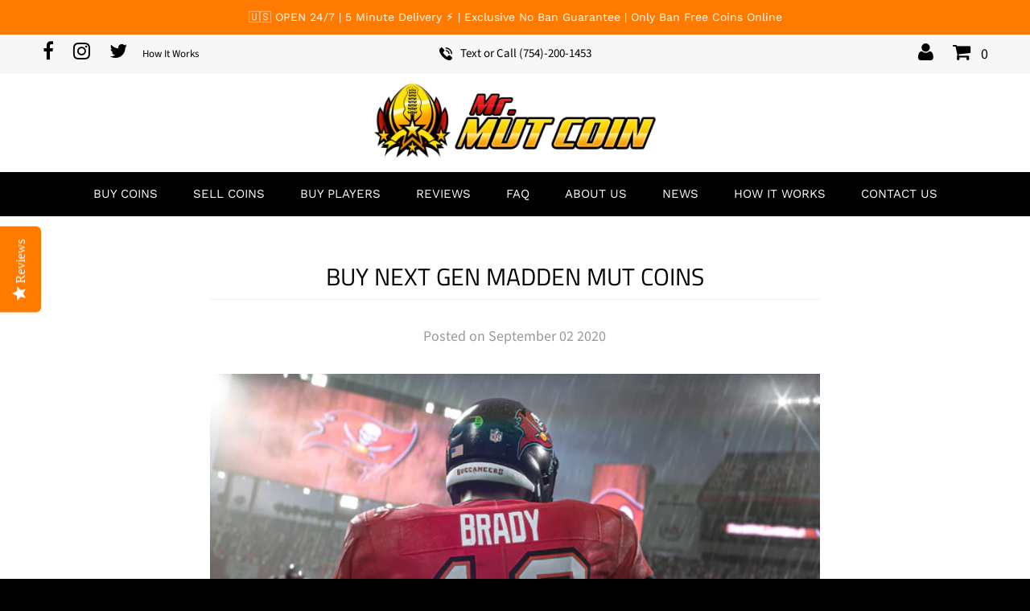

--- FILE ---
content_type: text/html; charset=utf-8
request_url: https://www.mrmutcoin.com/blogs/news/buy-next-gen-madden-mut-coins
body_size: 31876
content:
<!DOCTYPE html>
<!--[if lt IE 7 ]><html class="ie ie6" lang="en"> <![endif]-->
<!--[if IE 7 ]><html class="ie ie7" lang="en"> <![endif]-->
<!--[if IE 8 ]><html class="ie ie8" lang="en"> <![endif]-->
<!--[if (gte IE 9)|!(IE)]><!--><html lang="en" class="no-js"> <!--<![endif]-->
<head>
  <meta charset="utf-8" />
  

<meta property="og:type" content="article">
<meta property="og:title" content="Buy Next Gen Madden MUT Coins">
<meta property="og:url" content="https://www.mrmutcoin.com/blogs/news/buy-next-gen-madden-mut-coins">
<meta property="og:description" content="">


<meta property="og:site_name" content="Mr. MUT Coin">


  <meta property="og:image" content="https://www.mrmutcoin.com/cdn/shop/t/11/assets/og-image.jpg?v=8064846689909908811629257990">




<meta name="twitter:card" content="summary">


<meta name="twitter:site" content="@MrMUTCoin">


<meta name="twitter:title" content="Buy Next Gen Madden MUT Coins">
<meta name="twitter:description" content="">


  <!-- Basic Page Needs
================================================== -->

  <title>
    Buy Next Gen Madden MUT Coins &ndash; Mr. MUT Coin
  </title>
  
  <meta name="description" content="Buy next gen madden mut coins for Madden 21. We will have both PS5 and XBox X coins, players and training points for sale as soon as the the game is released on next gen at Mr. MUT Coin" />
  
  <link rel="canonical" href="https://www.mrmutcoin.com/blogs/news/buy-next-gen-madden-mut-coins" />
  
  <!-- CSS
================================================== -->

  

































































  
  <link href="//www.mrmutcoin.com/cdn/shop/t/11/assets/rangeslider.css?v=95665694018942768251629257999" rel="stylesheet" type="text/css" media="all" />
  <link href="//www.mrmutcoin.com/cdn/shop/t/11/assets/style.scss.css?v=141329005988335914241768665007" rel="stylesheet" type="text/css" media="all" />
  <link href="//www.mrmutcoin.com/cdn/shop/t/11/assets/queries.css?v=139278526930969987391629258024" rel="stylesheet" type="text/css" media="all" />
  
  <link rel="stylesheet" href="https://cdnjs.cloudflare.com/ajax/libs/selectize.js/0.12.6/css/selectize.min.css" integrity="sha256-EhmqrzYSImS7269rfDxk4H+AHDyu/KwV1d8FDgIXScI=" crossorigin="anonymous" />

  <!-- JS
================================================== -->

  <!-- was 2.2.3 -->
  <script src="//ajax.googleapis.com/ajax/libs/jquery/3.3.1/jquery.min.js" type="text/javascript"></script>
  <script src="//www.mrmutcoin.com/cdn/shop/t/11/assets/eventemitter3.min.js?v=27939738353326123541669914619" type="text/javascript"></script>
<script src="//www.mrmutcoin.com/cdn/shop/t/11/assets/theme.js?v=144725505683027141981689651462" type="text/javascript"></script>
  <script src="//www.mrmutcoin.com/cdn/shopifycloud/storefront/assets/themes_support/option_selection-b017cd28.js" type="text/javascript"></script>
  <script src="//www.mrmutcoin.com/cdn/shop/t/11/assets/moment.min.js?v=96302747854271246571629257988" type="text/javascript"></script>
  <script src="//www.mrmutcoin.com/cdn/shop/t/11/assets/jquery.autocomplete.min.js?v=42647060391499044481629257967" type="text/javascript"></script>
  <script src="//www.mrmutcoin.com/cdn/shop/t/11/assets/jquery.popupoverlay.js?v=36242966045943880671629257968" type="text/javascript"></script>
  <script src="//www.mrmutcoin.com/cdn/shop/t/11/assets/js.cookie.min.js?v=138114766532827591381629257969" type="text/javascript"></script>
  
  <script src="https://cdnjs.cloudflare.com/ajax/libs/selectize.js/0.12.6/js/standalone/selectize.min.js" integrity="sha256-+C0A5Ilqmu4QcSPxrlGpaZxJ04VjsRjKu+G82kl5UJk=" crossorigin="anonymous"></script>

  

  <!--[if lt IE 9]>
  <script src="//html5shim.googlecode.com/svn/trunk/html5.js"></script>
  <![endif]-->

  <meta name="viewport" content="width=device-width, initial-scale=1, maximum-scale=1">

  
    <link rel="shortcut icon" href="//www.mrmutcoin.com/cdn/shop/files/UT1_32x32.png?v=1692472729" type="image/png" />
  

  
  <script>window.performance && window.performance.mark && window.performance.mark('shopify.content_for_header.start');</script><meta id="shopify-digital-wallet" name="shopify-digital-wallet" content="/7548277/digital_wallets/dialog">
<link rel="alternate" type="application/atom+xml" title="Feed" href="/blogs/news.atom" />
<script async="async" src="/checkouts/internal/preloads.js?locale=en-US"></script>
<script id="shopify-features" type="application/json">{"accessToken":"9cb55bef1b6f4a291ca9609fc0e02296","betas":["rich-media-storefront-analytics"],"domain":"www.mrmutcoin.com","predictiveSearch":true,"shopId":7548277,"locale":"en"}</script>
<script>var Shopify = Shopify || {};
Shopify.shop = "mr-mut-coin.myshopify.com";
Shopify.locale = "en";
Shopify.currency = {"active":"USD","rate":"1.0"};
Shopify.country = "US";
Shopify.theme = {"name":"WIP Madden 22 - MrMUTCoin V4","id":120493277281,"schema_name":"Testament (Customized)","schema_version":"6.4","theme_store_id":null,"role":"main"};
Shopify.theme.handle = "null";
Shopify.theme.style = {"id":null,"handle":null};
Shopify.cdnHost = "www.mrmutcoin.com/cdn";
Shopify.routes = Shopify.routes || {};
Shopify.routes.root = "/";</script>
<script type="module">!function(o){(o.Shopify=o.Shopify||{}).modules=!0}(window);</script>
<script>!function(o){function n(){var o=[];function n(){o.push(Array.prototype.slice.apply(arguments))}return n.q=o,n}var t=o.Shopify=o.Shopify||{};t.loadFeatures=n(),t.autoloadFeatures=n()}(window);</script>
<script id="shop-js-analytics" type="application/json">{"pageType":"article"}</script>
<script defer="defer" async type="module" src="//www.mrmutcoin.com/cdn/shopifycloud/shop-js/modules/v2/client.init-shop-cart-sync_BT-GjEfc.en.esm.js"></script>
<script defer="defer" async type="module" src="//www.mrmutcoin.com/cdn/shopifycloud/shop-js/modules/v2/chunk.common_D58fp_Oc.esm.js"></script>
<script defer="defer" async type="module" src="//www.mrmutcoin.com/cdn/shopifycloud/shop-js/modules/v2/chunk.modal_xMitdFEc.esm.js"></script>
<script type="module">
  await import("//www.mrmutcoin.com/cdn/shopifycloud/shop-js/modules/v2/client.init-shop-cart-sync_BT-GjEfc.en.esm.js");
await import("//www.mrmutcoin.com/cdn/shopifycloud/shop-js/modules/v2/chunk.common_D58fp_Oc.esm.js");
await import("//www.mrmutcoin.com/cdn/shopifycloud/shop-js/modules/v2/chunk.modal_xMitdFEc.esm.js");

  window.Shopify.SignInWithShop?.initShopCartSync?.({"fedCMEnabled":true,"windoidEnabled":true});

</script>
<script>(function() {
  var isLoaded = false;
  function asyncLoad() {
    if (isLoaded) return;
    isLoaded = true;
    var urls = ["https:\/\/chimpstatic.com\/mcjs-connected\/js\/users\/021827d306cf7c32ee7410fe0\/cf98e3bd5199155a8e82e2a30.js?shop=mr-mut-coin.myshopify.com","https:\/\/www.goldendev.win\/shopify\/show-recent-orders\/js\/show-recent-orders.js?shop=mr-mut-coin.myshopify.com","https:\/\/js.smile.io\/v1\/smile-shopify.js?shop=mr-mut-coin.myshopify.com","https:\/\/mpop.pxucdn.com\/apps.pixelunion.net\/scripts\/js\/countdown\/bundle.min.js?shop=mr-mut-coin.myshopify.com","https:\/\/cdn.pushowl.com\/latest\/sdks\/pushowl-shopify.js?subdomain=mr-mut-coin\u0026environment=production\u0026guid=ba1c9dc2-077f-458c-8138-5b1255a2dfa4\u0026shop=mr-mut-coin.myshopify.com"];
    for (var i = 0; i < urls.length; i++) {
      var s = document.createElement('script');
      s.type = 'text/javascript';
      s.async = true;
      s.src = urls[i];
      var x = document.getElementsByTagName('script')[0];
      x.parentNode.insertBefore(s, x);
    }
  };
  if(window.attachEvent) {
    window.attachEvent('onload', asyncLoad);
  } else {
    window.addEventListener('load', asyncLoad, false);
  }
})();</script>
<script id="__st">var __st={"a":7548277,"offset":-18000,"reqid":"b249545a-0d2d-459a-8240-0797f5709ae3-1769343494","pageurl":"www.mrmutcoin.com\/blogs\/news\/buy-next-gen-madden-mut-coins","s":"articles-385786151009","u":"5345c287b53c","p":"article","rtyp":"article","rid":385786151009};</script>
<script>window.ShopifyPaypalV4VisibilityTracking = true;</script>
<script id="captcha-bootstrap">!function(){'use strict';const t='contact',e='account',n='new_comment',o=[[t,t],['blogs',n],['comments',n],[t,'customer']],c=[[e,'customer_login'],[e,'guest_login'],[e,'recover_customer_password'],[e,'create_customer']],r=t=>t.map((([t,e])=>`form[action*='/${t}']:not([data-nocaptcha='true']) input[name='form_type'][value='${e}']`)).join(','),a=t=>()=>t?[...document.querySelectorAll(t)].map((t=>t.form)):[];function s(){const t=[...o],e=r(t);return a(e)}const i='password',u='form_key',d=['recaptcha-v3-token','g-recaptcha-response','h-captcha-response',i],f=()=>{try{return window.sessionStorage}catch{return}},m='__shopify_v',_=t=>t.elements[u];function p(t,e,n=!1){try{const o=window.sessionStorage,c=JSON.parse(o.getItem(e)),{data:r}=function(t){const{data:e,action:n}=t;return t[m]||n?{data:e,action:n}:{data:t,action:n}}(c);for(const[e,n]of Object.entries(r))t.elements[e]&&(t.elements[e].value=n);n&&o.removeItem(e)}catch(o){console.error('form repopulation failed',{error:o})}}const l='form_type',E='cptcha';function T(t){t.dataset[E]=!0}const w=window,h=w.document,L='Shopify',v='ce_forms',y='captcha';let A=!1;((t,e)=>{const n=(g='f06e6c50-85a8-45c8-87d0-21a2b65856fe',I='https://cdn.shopify.com/shopifycloud/storefront-forms-hcaptcha/ce_storefront_forms_captcha_hcaptcha.v1.5.2.iife.js',D={infoText:'Protected by hCaptcha',privacyText:'Privacy',termsText:'Terms'},(t,e,n)=>{const o=w[L][v],c=o.bindForm;if(c)return c(t,g,e,D).then(n);var r;o.q.push([[t,g,e,D],n]),r=I,A||(h.body.append(Object.assign(h.createElement('script'),{id:'captcha-provider',async:!0,src:r})),A=!0)});var g,I,D;w[L]=w[L]||{},w[L][v]=w[L][v]||{},w[L][v].q=[],w[L][y]=w[L][y]||{},w[L][y].protect=function(t,e){n(t,void 0,e),T(t)},Object.freeze(w[L][y]),function(t,e,n,w,h,L){const[v,y,A,g]=function(t,e,n){const i=e?o:[],u=t?c:[],d=[...i,...u],f=r(d),m=r(i),_=r(d.filter((([t,e])=>n.includes(e))));return[a(f),a(m),a(_),s()]}(w,h,L),I=t=>{const e=t.target;return e instanceof HTMLFormElement?e:e&&e.form},D=t=>v().includes(t);t.addEventListener('submit',(t=>{const e=I(t);if(!e)return;const n=D(e)&&!e.dataset.hcaptchaBound&&!e.dataset.recaptchaBound,o=_(e),c=g().includes(e)&&(!o||!o.value);(n||c)&&t.preventDefault(),c&&!n&&(function(t){try{if(!f())return;!function(t){const e=f();if(!e)return;const n=_(t);if(!n)return;const o=n.value;o&&e.removeItem(o)}(t);const e=Array.from(Array(32),(()=>Math.random().toString(36)[2])).join('');!function(t,e){_(t)||t.append(Object.assign(document.createElement('input'),{type:'hidden',name:u})),t.elements[u].value=e}(t,e),function(t,e){const n=f();if(!n)return;const o=[...t.querySelectorAll(`input[type='${i}']`)].map((({name:t})=>t)),c=[...d,...o],r={};for(const[a,s]of new FormData(t).entries())c.includes(a)||(r[a]=s);n.setItem(e,JSON.stringify({[m]:1,action:t.action,data:r}))}(t,e)}catch(e){console.error('failed to persist form',e)}}(e),e.submit())}));const S=(t,e)=>{t&&!t.dataset[E]&&(n(t,e.some((e=>e===t))),T(t))};for(const o of['focusin','change'])t.addEventListener(o,(t=>{const e=I(t);D(e)&&S(e,y())}));const B=e.get('form_key'),M=e.get(l),P=B&&M;t.addEventListener('DOMContentLoaded',(()=>{const t=y();if(P)for(const e of t)e.elements[l].value===M&&p(e,B);[...new Set([...A(),...v().filter((t=>'true'===t.dataset.shopifyCaptcha))])].forEach((e=>S(e,t)))}))}(h,new URLSearchParams(w.location.search),n,t,e,['guest_login'])})(!0,!0)}();</script>
<script integrity="sha256-4kQ18oKyAcykRKYeNunJcIwy7WH5gtpwJnB7kiuLZ1E=" data-source-attribution="shopify.loadfeatures" defer="defer" src="//www.mrmutcoin.com/cdn/shopifycloud/storefront/assets/storefront/load_feature-a0a9edcb.js" crossorigin="anonymous"></script>
<script data-source-attribution="shopify.dynamic_checkout.dynamic.init">var Shopify=Shopify||{};Shopify.PaymentButton=Shopify.PaymentButton||{isStorefrontPortableWallets:!0,init:function(){window.Shopify.PaymentButton.init=function(){};var t=document.createElement("script");t.src="https://www.mrmutcoin.com/cdn/shopifycloud/portable-wallets/latest/portable-wallets.en.js",t.type="module",document.head.appendChild(t)}};
</script>
<script data-source-attribution="shopify.dynamic_checkout.buyer_consent">
  function portableWalletsHideBuyerConsent(e){var t=document.getElementById("shopify-buyer-consent"),n=document.getElementById("shopify-subscription-policy-button");t&&n&&(t.classList.add("hidden"),t.setAttribute("aria-hidden","true"),n.removeEventListener("click",e))}function portableWalletsShowBuyerConsent(e){var t=document.getElementById("shopify-buyer-consent"),n=document.getElementById("shopify-subscription-policy-button");t&&n&&(t.classList.remove("hidden"),t.removeAttribute("aria-hidden"),n.addEventListener("click",e))}window.Shopify?.PaymentButton&&(window.Shopify.PaymentButton.hideBuyerConsent=portableWalletsHideBuyerConsent,window.Shopify.PaymentButton.showBuyerConsent=portableWalletsShowBuyerConsent);
</script>
<script data-source-attribution="shopify.dynamic_checkout.cart.bootstrap">document.addEventListener("DOMContentLoaded",(function(){function t(){return document.querySelector("shopify-accelerated-checkout-cart, shopify-accelerated-checkout")}if(t())Shopify.PaymentButton.init();else{new MutationObserver((function(e,n){t()&&(Shopify.PaymentButton.init(),n.disconnect())})).observe(document.body,{childList:!0,subtree:!0})}}));
</script>
<link id="shopify-accelerated-checkout-styles" rel="stylesheet" media="screen" href="https://www.mrmutcoin.com/cdn/shopifycloud/portable-wallets/latest/accelerated-checkout-backwards-compat.css" crossorigin="anonymous">
<style id="shopify-accelerated-checkout-cart">
        #shopify-buyer-consent {
  margin-top: 1em;
  display: inline-block;
  width: 100%;
}

#shopify-buyer-consent.hidden {
  display: none;
}

#shopify-subscription-policy-button {
  background: none;
  border: none;
  padding: 0;
  text-decoration: underline;
  font-size: inherit;
  cursor: pointer;
}

#shopify-subscription-policy-button::before {
  box-shadow: none;
}

      </style>

<script>window.performance && window.performance.mark && window.performance.mark('shopify.content_for_header.end');</script>
  <script type="text/javascript">
    new WOW().init();
  </script>
  <link rel="next" href="/next"/>
  <link rel="prev" href="/prev"/>
  
  <script type="text/javascript">(function e(){var e=document.createElement("script");e.type="text/javascript",e.async=true,e.src="//staticw2.yotpo.com/heaTVFAFBGtKm0xKmV8fG5qnL0r8uOhMfDfHm3a3/widget.js";var t=document.getElementsByTagName("script")[0];t.parentNode.insertBefore(e,t)})();</script>
<!-- Google tag (gtag.js) -->
<script async src="https://www.googletagmanager.com/gtag/js?id=AW-952114703"></script>
<script>
  window.dataLayer = window.dataLayer || [];
  function gtag(){dataLayer.push(arguments);}
  gtag('js', new Date());

  gtag('config', 'AW-952114703');
</script>
<!-- Google tag (gtag.js) -->
<script async src="https://www.googletagmanager.com/gtag/js?id=G-Y2DW51NKZJ"></script>
<script>
  window.dataLayer = window.dataLayer || [];
  function gtag(){dataLayer.push(arguments);}
  gtag('js', new Date());

  gtag('config', 'G-Y2DW51NKZJ');
</script>  
<script src="https://cdn.shopify.com/extensions/019bc5da-5ba6-7e9a-9888-a6222a70d7c3/js-client-214/assets/pushowl-shopify.js" type="text/javascript" defer="defer"></script>
<link href="https://monorail-edge.shopifysvc.com" rel="dns-prefetch">
<script>(function(){if ("sendBeacon" in navigator && "performance" in window) {try {var session_token_from_headers = performance.getEntriesByType('navigation')[0].serverTiming.find(x => x.name == '_s').description;} catch {var session_token_from_headers = undefined;}var session_cookie_matches = document.cookie.match(/_shopify_s=([^;]*)/);var session_token_from_cookie = session_cookie_matches && session_cookie_matches.length === 2 ? session_cookie_matches[1] : "";var session_token = session_token_from_headers || session_token_from_cookie || "";function handle_abandonment_event(e) {var entries = performance.getEntries().filter(function(entry) {return /monorail-edge.shopifysvc.com/.test(entry.name);});if (!window.abandonment_tracked && entries.length === 0) {window.abandonment_tracked = true;var currentMs = Date.now();var navigation_start = performance.timing.navigationStart;var payload = {shop_id: 7548277,url: window.location.href,navigation_start,duration: currentMs - navigation_start,session_token,page_type: "article"};window.navigator.sendBeacon("https://monorail-edge.shopifysvc.com/v1/produce", JSON.stringify({schema_id: "online_store_buyer_site_abandonment/1.1",payload: payload,metadata: {event_created_at_ms: currentMs,event_sent_at_ms: currentMs}}));}}window.addEventListener('pagehide', handle_abandonment_event);}}());</script>
<script id="web-pixels-manager-setup">(function e(e,d,r,n,o){if(void 0===o&&(o={}),!Boolean(null===(a=null===(i=window.Shopify)||void 0===i?void 0:i.analytics)||void 0===a?void 0:a.replayQueue)){var i,a;window.Shopify=window.Shopify||{};var t=window.Shopify;t.analytics=t.analytics||{};var s=t.analytics;s.replayQueue=[],s.publish=function(e,d,r){return s.replayQueue.push([e,d,r]),!0};try{self.performance.mark("wpm:start")}catch(e){}var l=function(){var e={modern:/Edge?\/(1{2}[4-9]|1[2-9]\d|[2-9]\d{2}|\d{4,})\.\d+(\.\d+|)|Firefox\/(1{2}[4-9]|1[2-9]\d|[2-9]\d{2}|\d{4,})\.\d+(\.\d+|)|Chrom(ium|e)\/(9{2}|\d{3,})\.\d+(\.\d+|)|(Maci|X1{2}).+ Version\/(15\.\d+|(1[6-9]|[2-9]\d|\d{3,})\.\d+)([,.]\d+|)( \(\w+\)|)( Mobile\/\w+|) Safari\/|Chrome.+OPR\/(9{2}|\d{3,})\.\d+\.\d+|(CPU[ +]OS|iPhone[ +]OS|CPU[ +]iPhone|CPU IPhone OS|CPU iPad OS)[ +]+(15[._]\d+|(1[6-9]|[2-9]\d|\d{3,})[._]\d+)([._]\d+|)|Android:?[ /-](13[3-9]|1[4-9]\d|[2-9]\d{2}|\d{4,})(\.\d+|)(\.\d+|)|Android.+Firefox\/(13[5-9]|1[4-9]\d|[2-9]\d{2}|\d{4,})\.\d+(\.\d+|)|Android.+Chrom(ium|e)\/(13[3-9]|1[4-9]\d|[2-9]\d{2}|\d{4,})\.\d+(\.\d+|)|SamsungBrowser\/([2-9]\d|\d{3,})\.\d+/,legacy:/Edge?\/(1[6-9]|[2-9]\d|\d{3,})\.\d+(\.\d+|)|Firefox\/(5[4-9]|[6-9]\d|\d{3,})\.\d+(\.\d+|)|Chrom(ium|e)\/(5[1-9]|[6-9]\d|\d{3,})\.\d+(\.\d+|)([\d.]+$|.*Safari\/(?![\d.]+ Edge\/[\d.]+$))|(Maci|X1{2}).+ Version\/(10\.\d+|(1[1-9]|[2-9]\d|\d{3,})\.\d+)([,.]\d+|)( \(\w+\)|)( Mobile\/\w+|) Safari\/|Chrome.+OPR\/(3[89]|[4-9]\d|\d{3,})\.\d+\.\d+|(CPU[ +]OS|iPhone[ +]OS|CPU[ +]iPhone|CPU IPhone OS|CPU iPad OS)[ +]+(10[._]\d+|(1[1-9]|[2-9]\d|\d{3,})[._]\d+)([._]\d+|)|Android:?[ /-](13[3-9]|1[4-9]\d|[2-9]\d{2}|\d{4,})(\.\d+|)(\.\d+|)|Mobile Safari.+OPR\/([89]\d|\d{3,})\.\d+\.\d+|Android.+Firefox\/(13[5-9]|1[4-9]\d|[2-9]\d{2}|\d{4,})\.\d+(\.\d+|)|Android.+Chrom(ium|e)\/(13[3-9]|1[4-9]\d|[2-9]\d{2}|\d{4,})\.\d+(\.\d+|)|Android.+(UC? ?Browser|UCWEB|U3)[ /]?(15\.([5-9]|\d{2,})|(1[6-9]|[2-9]\d|\d{3,})\.\d+)\.\d+|SamsungBrowser\/(5\.\d+|([6-9]|\d{2,})\.\d+)|Android.+MQ{2}Browser\/(14(\.(9|\d{2,})|)|(1[5-9]|[2-9]\d|\d{3,})(\.\d+|))(\.\d+|)|K[Aa][Ii]OS\/(3\.\d+|([4-9]|\d{2,})\.\d+)(\.\d+|)/},d=e.modern,r=e.legacy,n=navigator.userAgent;return n.match(d)?"modern":n.match(r)?"legacy":"unknown"}(),u="modern"===l?"modern":"legacy",c=(null!=n?n:{modern:"",legacy:""})[u],f=function(e){return[e.baseUrl,"/wpm","/b",e.hashVersion,"modern"===e.buildTarget?"m":"l",".js"].join("")}({baseUrl:d,hashVersion:r,buildTarget:u}),m=function(e){var d=e.version,r=e.bundleTarget,n=e.surface,o=e.pageUrl,i=e.monorailEndpoint;return{emit:function(e){var a=e.status,t=e.errorMsg,s=(new Date).getTime(),l=JSON.stringify({metadata:{event_sent_at_ms:s},events:[{schema_id:"web_pixels_manager_load/3.1",payload:{version:d,bundle_target:r,page_url:o,status:a,surface:n,error_msg:t},metadata:{event_created_at_ms:s}}]});if(!i)return console&&console.warn&&console.warn("[Web Pixels Manager] No Monorail endpoint provided, skipping logging."),!1;try{return self.navigator.sendBeacon.bind(self.navigator)(i,l)}catch(e){}var u=new XMLHttpRequest;try{return u.open("POST",i,!0),u.setRequestHeader("Content-Type","text/plain"),u.send(l),!0}catch(e){return console&&console.warn&&console.warn("[Web Pixels Manager] Got an unhandled error while logging to Monorail."),!1}}}}({version:r,bundleTarget:l,surface:e.surface,pageUrl:self.location.href,monorailEndpoint:e.monorailEndpoint});try{o.browserTarget=l,function(e){var d=e.src,r=e.async,n=void 0===r||r,o=e.onload,i=e.onerror,a=e.sri,t=e.scriptDataAttributes,s=void 0===t?{}:t,l=document.createElement("script"),u=document.querySelector("head"),c=document.querySelector("body");if(l.async=n,l.src=d,a&&(l.integrity=a,l.crossOrigin="anonymous"),s)for(var f in s)if(Object.prototype.hasOwnProperty.call(s,f))try{l.dataset[f]=s[f]}catch(e){}if(o&&l.addEventListener("load",o),i&&l.addEventListener("error",i),u)u.appendChild(l);else{if(!c)throw new Error("Did not find a head or body element to append the script");c.appendChild(l)}}({src:f,async:!0,onload:function(){if(!function(){var e,d;return Boolean(null===(d=null===(e=window.Shopify)||void 0===e?void 0:e.analytics)||void 0===d?void 0:d.initialized)}()){var d=window.webPixelsManager.init(e)||void 0;if(d){var r=window.Shopify.analytics;r.replayQueue.forEach((function(e){var r=e[0],n=e[1],o=e[2];d.publishCustomEvent(r,n,o)})),r.replayQueue=[],r.publish=d.publishCustomEvent,r.visitor=d.visitor,r.initialized=!0}}},onerror:function(){return m.emit({status:"failed",errorMsg:"".concat(f," has failed to load")})},sri:function(e){var d=/^sha384-[A-Za-z0-9+/=]+$/;return"string"==typeof e&&d.test(e)}(c)?c:"",scriptDataAttributes:o}),m.emit({status:"loading"})}catch(e){m.emit({status:"failed",errorMsg:(null==e?void 0:e.message)||"Unknown error"})}}})({shopId: 7548277,storefrontBaseUrl: "https://www.mrmutcoin.com",extensionsBaseUrl: "https://extensions.shopifycdn.com/cdn/shopifycloud/web-pixels-manager",monorailEndpoint: "https://monorail-edge.shopifysvc.com/unstable/produce_batch",surface: "storefront-renderer",enabledBetaFlags: ["2dca8a86"],webPixelsConfigList: [{"id":"733380892","configuration":"{\"config\":\"{\\\"pixel_id\\\":\\\"G-Y2DW51NKZJ\\\",\\\"google_tag_ids\\\":[\\\"G-Y2DW51NKZJ\\\"],\\\"gtag_events\\\":[{\\\"type\\\":\\\"search\\\",\\\"action_label\\\":\\\"G-Y2DW51NKZJ\\\"},{\\\"type\\\":\\\"begin_checkout\\\",\\\"action_label\\\":\\\"G-Y2DW51NKZJ\\\"},{\\\"type\\\":\\\"view_item\\\",\\\"action_label\\\":\\\"G-Y2DW51NKZJ\\\"},{\\\"type\\\":\\\"purchase\\\",\\\"action_label\\\":\\\"G-Y2DW51NKZJ\\\"},{\\\"type\\\":\\\"page_view\\\",\\\"action_label\\\":\\\"G-Y2DW51NKZJ\\\"},{\\\"type\\\":\\\"add_payment_info\\\",\\\"action_label\\\":\\\"G-Y2DW51NKZJ\\\"},{\\\"type\\\":\\\"add_to_cart\\\",\\\"action_label\\\":\\\"G-Y2DW51NKZJ\\\"}],\\\"enable_monitoring_mode\\\":false}\"}","eventPayloadVersion":"v1","runtimeContext":"OPEN","scriptVersion":"b2a88bafab3e21179ed38636efcd8a93","type":"APP","apiClientId":1780363,"privacyPurposes":[],"dataSharingAdjustments":{"protectedCustomerApprovalScopes":["read_customer_address","read_customer_email","read_customer_name","read_customer_personal_data","read_customer_phone"]}},{"id":"224035100","configuration":"{\"subdomain\": \"mr-mut-coin\"}","eventPayloadVersion":"v1","runtimeContext":"STRICT","scriptVersion":"69e1bed23f1568abe06fb9d113379033","type":"APP","apiClientId":1615517,"privacyPurposes":["ANALYTICS","MARKETING","SALE_OF_DATA"],"dataSharingAdjustments":{"protectedCustomerApprovalScopes":["read_customer_address","read_customer_email","read_customer_name","read_customer_personal_data","read_customer_phone"]}},{"id":"135692572","eventPayloadVersion":"v1","runtimeContext":"LAX","scriptVersion":"1","type":"CUSTOM","privacyPurposes":["MARKETING"],"name":"Meta pixel (migrated)"},{"id":"shopify-app-pixel","configuration":"{}","eventPayloadVersion":"v1","runtimeContext":"STRICT","scriptVersion":"0450","apiClientId":"shopify-pixel","type":"APP","privacyPurposes":["ANALYTICS","MARKETING"]},{"id":"shopify-custom-pixel","eventPayloadVersion":"v1","runtimeContext":"LAX","scriptVersion":"0450","apiClientId":"shopify-pixel","type":"CUSTOM","privacyPurposes":["ANALYTICS","MARKETING"]}],isMerchantRequest: false,initData: {"shop":{"name":"Mr. MUT Coin","paymentSettings":{"currencyCode":"USD"},"myshopifyDomain":"mr-mut-coin.myshopify.com","countryCode":"US","storefrontUrl":"https:\/\/www.mrmutcoin.com"},"customer":null,"cart":null,"checkout":null,"productVariants":[],"purchasingCompany":null},},"https://www.mrmutcoin.com/cdn","fcfee988w5aeb613cpc8e4bc33m6693e112",{"modern":"","legacy":""},{"shopId":"7548277","storefrontBaseUrl":"https:\/\/www.mrmutcoin.com","extensionBaseUrl":"https:\/\/extensions.shopifycdn.com\/cdn\/shopifycloud\/web-pixels-manager","surface":"storefront-renderer","enabledBetaFlags":"[\"2dca8a86\"]","isMerchantRequest":"false","hashVersion":"fcfee988w5aeb613cpc8e4bc33m6693e112","publish":"custom","events":"[[\"page_viewed\",{}]]"});</script><script>
  window.ShopifyAnalytics = window.ShopifyAnalytics || {};
  window.ShopifyAnalytics.meta = window.ShopifyAnalytics.meta || {};
  window.ShopifyAnalytics.meta.currency = 'USD';
  var meta = {"page":{"pageType":"article","resourceType":"article","resourceId":385786151009,"requestId":"b249545a-0d2d-459a-8240-0797f5709ae3-1769343494"}};
  for (var attr in meta) {
    window.ShopifyAnalytics.meta[attr] = meta[attr];
  }
</script>
<script class="analytics">
  (function () {
    var customDocumentWrite = function(content) {
      var jquery = null;

      if (window.jQuery) {
        jquery = window.jQuery;
      } else if (window.Checkout && window.Checkout.$) {
        jquery = window.Checkout.$;
      }

      if (jquery) {
        jquery('body').append(content);
      }
    };

    var hasLoggedConversion = function(token) {
      if (token) {
        return document.cookie.indexOf('loggedConversion=' + token) !== -1;
      }
      return false;
    }

    var setCookieIfConversion = function(token) {
      if (token) {
        var twoMonthsFromNow = new Date(Date.now());
        twoMonthsFromNow.setMonth(twoMonthsFromNow.getMonth() + 2);

        document.cookie = 'loggedConversion=' + token + '; expires=' + twoMonthsFromNow;
      }
    }

    var trekkie = window.ShopifyAnalytics.lib = window.trekkie = window.trekkie || [];
    if (trekkie.integrations) {
      return;
    }
    trekkie.methods = [
      'identify',
      'page',
      'ready',
      'track',
      'trackForm',
      'trackLink'
    ];
    trekkie.factory = function(method) {
      return function() {
        var args = Array.prototype.slice.call(arguments);
        args.unshift(method);
        trekkie.push(args);
        return trekkie;
      };
    };
    for (var i = 0; i < trekkie.methods.length; i++) {
      var key = trekkie.methods[i];
      trekkie[key] = trekkie.factory(key);
    }
    trekkie.load = function(config) {
      trekkie.config = config || {};
      trekkie.config.initialDocumentCookie = document.cookie;
      var first = document.getElementsByTagName('script')[0];
      var script = document.createElement('script');
      script.type = 'text/javascript';
      script.onerror = function(e) {
        var scriptFallback = document.createElement('script');
        scriptFallback.type = 'text/javascript';
        scriptFallback.onerror = function(error) {
                var Monorail = {
      produce: function produce(monorailDomain, schemaId, payload) {
        var currentMs = new Date().getTime();
        var event = {
          schema_id: schemaId,
          payload: payload,
          metadata: {
            event_created_at_ms: currentMs,
            event_sent_at_ms: currentMs
          }
        };
        return Monorail.sendRequest("https://" + monorailDomain + "/v1/produce", JSON.stringify(event));
      },
      sendRequest: function sendRequest(endpointUrl, payload) {
        // Try the sendBeacon API
        if (window && window.navigator && typeof window.navigator.sendBeacon === 'function' && typeof window.Blob === 'function' && !Monorail.isIos12()) {
          var blobData = new window.Blob([payload], {
            type: 'text/plain'
          });

          if (window.navigator.sendBeacon(endpointUrl, blobData)) {
            return true;
          } // sendBeacon was not successful

        } // XHR beacon

        var xhr = new XMLHttpRequest();

        try {
          xhr.open('POST', endpointUrl);
          xhr.setRequestHeader('Content-Type', 'text/plain');
          xhr.send(payload);
        } catch (e) {
          console.log(e);
        }

        return false;
      },
      isIos12: function isIos12() {
        return window.navigator.userAgent.lastIndexOf('iPhone; CPU iPhone OS 12_') !== -1 || window.navigator.userAgent.lastIndexOf('iPad; CPU OS 12_') !== -1;
      }
    };
    Monorail.produce('monorail-edge.shopifysvc.com',
      'trekkie_storefront_load_errors/1.1',
      {shop_id: 7548277,
      theme_id: 120493277281,
      app_name: "storefront",
      context_url: window.location.href,
      source_url: "//www.mrmutcoin.com/cdn/s/trekkie.storefront.8d95595f799fbf7e1d32231b9a28fd43b70c67d3.min.js"});

        };
        scriptFallback.async = true;
        scriptFallback.src = '//www.mrmutcoin.com/cdn/s/trekkie.storefront.8d95595f799fbf7e1d32231b9a28fd43b70c67d3.min.js';
        first.parentNode.insertBefore(scriptFallback, first);
      };
      script.async = true;
      script.src = '//www.mrmutcoin.com/cdn/s/trekkie.storefront.8d95595f799fbf7e1d32231b9a28fd43b70c67d3.min.js';
      first.parentNode.insertBefore(script, first);
    };
    trekkie.load(
      {"Trekkie":{"appName":"storefront","development":false,"defaultAttributes":{"shopId":7548277,"isMerchantRequest":null,"themeId":120493277281,"themeCityHash":"3324293069329415678","contentLanguage":"en","currency":"USD","eventMetadataId":"09bfa16e-7664-4bf0-9c58-2b23cc1e298d"},"isServerSideCookieWritingEnabled":true,"monorailRegion":"shop_domain","enabledBetaFlags":["65f19447"]},"Session Attribution":{},"S2S":{"facebookCapiEnabled":false,"source":"trekkie-storefront-renderer","apiClientId":580111}}
    );

    var loaded = false;
    trekkie.ready(function() {
      if (loaded) return;
      loaded = true;

      window.ShopifyAnalytics.lib = window.trekkie;

      var originalDocumentWrite = document.write;
      document.write = customDocumentWrite;
      try { window.ShopifyAnalytics.merchantGoogleAnalytics.call(this); } catch(error) {};
      document.write = originalDocumentWrite;

      window.ShopifyAnalytics.lib.page(null,{"pageType":"article","resourceType":"article","resourceId":385786151009,"requestId":"b249545a-0d2d-459a-8240-0797f5709ae3-1769343494","shopifyEmitted":true});

      var match = window.location.pathname.match(/checkouts\/(.+)\/(thank_you|post_purchase)/)
      var token = match? match[1]: undefined;
      if (!hasLoggedConversion(token)) {
        setCookieIfConversion(token);
        
      }
    });


        var eventsListenerScript = document.createElement('script');
        eventsListenerScript.async = true;
        eventsListenerScript.src = "//www.mrmutcoin.com/cdn/shopifycloud/storefront/assets/shop_events_listener-3da45d37.js";
        document.getElementsByTagName('head')[0].appendChild(eventsListenerScript);

})();</script>
  <script>
  if (!window.ga || (window.ga && typeof window.ga !== 'function')) {
    window.ga = function ga() {
      (window.ga.q = window.ga.q || []).push(arguments);
      if (window.Shopify && window.Shopify.analytics && typeof window.Shopify.analytics.publish === 'function') {
        window.Shopify.analytics.publish("ga_stub_called", {}, {sendTo: "google_osp_migration"});
      }
      console.error("Shopify's Google Analytics stub called with:", Array.from(arguments), "\nSee https://help.shopify.com/manual/promoting-marketing/pixels/pixel-migration#google for more information.");
    };
    if (window.Shopify && window.Shopify.analytics && typeof window.Shopify.analytics.publish === 'function') {
      window.Shopify.analytics.publish("ga_stub_initialized", {}, {sendTo: "google_osp_migration"});
    }
  }
</script>
<script
  defer
  src="https://www.mrmutcoin.com/cdn/shopifycloud/perf-kit/shopify-perf-kit-3.0.4.min.js"
  data-application="storefront-renderer"
  data-shop-id="7548277"
  data-render-region="gcp-us-east1"
  data-page-type="article"
  data-theme-instance-id="120493277281"
  data-theme-name="Testament (Customized)"
  data-theme-version="6.4"
  data-monorail-region="shop_domain"
  data-resource-timing-sampling-rate="10"
  data-shs="true"
  data-shs-beacon="true"
  data-shs-export-with-fetch="true"
  data-shs-logs-sample-rate="1"
  data-shs-beacon-endpoint="https://www.mrmutcoin.com/api/collect"
></script>
</head>
<body class="gridlock article">

<main id="panel">
  <div class="page-wrap">
    <div id="shopify-section-header" class="shopify-section"><div id="deals-callout"><!--<span class="current-moment"></span>: -->🇺🇸 OPEN 24/7 | 5 Minute Delivery ⚡ |  Exclusive No Ban Guarantee | Only Ban Free Coins Online
</div>
  <script>
    $('.current-moment').each(function() {
      $(this).text(moment().format('dddd, MMMM Do'));
    });
  </script><div class="header-section" data-section-id="header" data-section-type="header-section">
  <header>
    
        <div class="row" id="upper-content">
          <ul id="social-icons" class="desktop-4 tablet-6 mobile-3">
            <li><a href="https://www.facebook.com/MrMUTCoin" target="_blank"><i class="fa fa-facebook fa-2x" aria-hidden="true"></i></a></li>
            <li><a href="https://instagram.com/mrmutcoin/" target="_blank"><i class="fa fa-instagram fa-2x" aria-hidden="true"></i></a></li>
            <li><a href="https://twitter.com/MrMUTCoin" target="_blank"><i class="fa fa-twitter fa-2x" aria-hidden="true"></i></a></li>
            
            
            
            
            
            
            <li class="earn-money"><a href="https://www.mrmutcoin.com/pages/faq">How It Works</a></li>
          </ul>
          <div class="phone-header desktop-4 tablet-6 mobile-3"><span class="stars"><span>★</span><span>★</span><span>★</span><span>★</span><span>★</span></span><img src="//www.mrmutcoin.com/cdn/shop/t/11/assets/phone.png?v=5932966259949139701629257993" class="phone-icon">Text or Call (754)-200-1453</div>
          
          <ul id="cart" class="desktop-4  tablet-6 mobile-3">
            <li class="mm-trigger">
              <i class="fa fa-bars" aria-hidden="true"></i> MENU
            </li>
            
            
            
            <li class="cust"><a href="/account/login"><i class="fa fa-user fa-2x" aria-hidden="true"></i></a></li>
            
            
            
            <li><a class="my-cart-link" href="/cart"><!--MY CART&nbsp; --><i class="fa fa-shopping-cart fa-2x" aria-hidden="true"></i>&nbsp; <span id="item_count">0</span></a></li>
            <li class="earn-money earn-money-m"><a href="https://www.mrmutcoin.com/pages/faq">How It Works</a></li>
          </ul>
        </div>
        
  </header>
  <div class="header-wrapper">
    <div class="row">
      <div id="logo" class="desktop-12 tablet-6 mobile-3">
        
<a href="/">
          <img src="//www.mrmutcoin.com/cdn/shop/files/12_800x_copy_2_800x.jpg?v=1614373578" alt="Buy MUT Coins For Madden" itemprop="logo">
        </a>
        
      </div>
    </div>
    <div class="clear"></div>
    <nav>
      <ul id="main-nav" class="row">
      	
        
        


<li><a href="/#buy-coins" title="">Buy Coins</a></li>


        
        


<li><a href="/pages/sellmaddenmutcoins" title="">Sell Coins</a></li>


        
        


<li><a href="/collections/cards" title="">Buy Players</a></li>


        
        


<li><a href="/pages/reviews" title="">Reviews</a></li>


        
        


<li><a href="/pages/faq" title="">FAQ</a></li>


        
        


<li><a href="/pages/about" title="">About Us</a></li>


        
        


<li><a href="/blogs/news" title="">News</a></li>


        
        


<li><a href="/pages/buymutcoins" title="">How It Works</a></li>


        
        


<li><a href="https://www.mrmutcoin.com/pages/contact" title="">Contact Us</a></li>


        
      </ul>
    </nav>
    
    <div class="clear header-spacer"></div>
    
  </div>
  <style>
    
    @media screen and ( min-width: 740px ) {
      #logo img { max-width: 350px; }
    }
    

    #hello { font-size: 12px; }

    
    @media screen and (min-width: 740px ) {
      ul#cart li.mm-trigger { display: none; }
    }
    
    ul#main-nav li {
      line-height: 55px;
    }
    ul#main-nav li ul.submenu {
      top: 55px;
    }
    ul.megamenu {
      top: 55px;
    }
    nav {
      border-top: 0px solid #dfdfdf;
      border-bottom: 0px solid #dfdfdf;
    }
  </style>
</div>


</div>
    
    

    <div class="content-wrapper">
      
        <div id="content" class="row">
          
            
          
          <div id="shopify-section-article-template" class="shopify-section">


<div id="page" class="desktop-12 tablet-6 mobile-3" data-section-id="article-template" data-section-type="article-section">
  

  <div id="blog-article" class="desktop-push-2 desktop-8">
    <div id="article-body">
      <h1 class="page-title">Buy Next Gen Madden MUT Coins</h1>
      
        <p class="posted author">Mr. MUT Coin</p>
      
      
        
        <p class="posted">Posted on September 02 2020</p>
	    

      

      <div class="rte"><p><img src="https://cdn.shopify.com/s/files/1/0754/8277/files/tom-brady-madden-21-ftr_1rhgm7u9jisqy1o1bcrgvuc7ip_600x600.png?v=1602695147" alt="buy next gen madden mut coins"></p>
<p>Buy next gen madden mut coins for Madden 21. We will have both PS5 and XBox X coins, players and training points for sale as soon as the the game is released on next gen at <a href="http://www.mrmutcoin.com" title="buy madden mut ps5 coins">Mr. MUT Coin</a></p></div>
      <div class="share-icons">
  <a title="Share on Facebook" href="//www.facebook.com/sharer.php?u=https://www.mrmutcoin.com/blogs/news/buy-next-gen-madden-mut-coins" class="facebook" target="_blank"><i class="fa fa-facebook fa-2x" aria-hidden="true"></i></a>
  <a title="Share on Twitter"  href="//twitter.com/home?status=https://www.mrmutcoin.com/blogs/news/buy-next-gen-madden-mut-coins via @https://twitter.com/MrMUTCoin" title="Share on Twitter" target="_blank" class="twitter"><i class="fa fa-twitter fa-2x" aria-hidden="true"></i></a>

  
  
    
  
  
</div>

      <div id="product-navigation" class="desktop-12 tablet-6 mobile-3">
        <div class="section-title lines"><h2>More Posts</h2></div>
        <div id="back-forth">
          
            <span class="prev-prod">
              &larr; <a href="/blogs/news/legends-week-2" title="">Previous Post</a>
            
          </span>
          
            <span class="next-prod">
              <a href="/blogs/news/superstar-mvps-part-2" title="">Next Post</a> &rarr;
            </span>
          
        </div>
      </div>

      
      
      
      
      <div id="comments">
        <div class="section-title lines">
          <h2>
            0 comments
          </h2>
        </div>
        <ul>
          
        </ul>

        <div id="pagination">
          
          
          
        </div>

        <!-- Comment Form -->
        <div id="comment-form">
          <form method="post" action="/blogs/news/buy-next-gen-madden-mut-coins/comments#comment_form" id="comment_form" accept-charset="UTF-8" class="comment-form"><input type="hidden" name="form_type" value="new_comment" /><input type="hidden" name="utf8" value="✓" />
            <h5>Leave a comment</h5>
            <!-- Check if a comment has been submitted in the last request, and if yes display an appropriate message -->
            

            


            <dl>
              <dt class=""><label for="comment_author">Your Name</label></dt>
              <dd><input type="text" id="comment_author" name="comment[author]" size="40" value="" class="" /></dd>

              <dt class=""><label for="comment_email">Your Email</label></dt>
              <dd><input type="text" id="comment_email" name="comment[email]" size="40" value="" class="" /></dd>

              <dt class=""><label for="comment_body">Your Message</label></dt>
              <dd><textarea id="comment_body" name="comment[body]" cols="40" rows="5" class=""></textarea></dd>
            </dl>

            
              <p class="hint">All blog comments are checked prior to publishing</p>
            

            <input type="submit" value="Post comment" />
          </form>
        </div>
      </div>
      
    </div>
  </div>


  
</div>




</div>


        </div>
      
    </div>
  </div>
  <div id="shopify-section-footer" class="shopify-section"><div class="footer-section" data-section-id="footer" data-section-type="footer-section">

  
<div class="trust-bar">
  <div class="row">
	<img src="//www.mrmutcoin.com/cdn/shop/t/11/assets/paypal2.png?v=43057725031375430381629257992" class="paypal-logo">
    <img src="//www.mrmutcoin.com/cdn/shop/t/11/assets/ssl-seal.png?v=179081740340459836551629258005" class="seal seal-ssl">
    <img src="//www.mrmutcoin.com/cdn/shop/t/11/assets/lets-encrypt.png?v=103470982151709491971629257975" class="seal seal-le">
  </div>
</div>

<footer>
  <div id="footer-wrapper">
    <div id="footer" class="row">
    
      
        
          <div class="desktop-4 tablet-3 mobile-3">
            <h4>Explore</h4>
            <ul >
              
                <li><a href="/pages/contact" title="">Contact Us</a></li>
              
                <li><a href="/pages/refunds" title="">Refund Policy</a></li>
              
                <li><a href="/pages/privacy" title="">Privacy Policy</a></li>
              
                <li><a href="/pages/terms" title="">Terms & Conditions</a></li>
              
            </ul>
          </div>
        
      
        
          <div class="desktop-4 tablet-3 mobile-3">
            <h4>Get Started</h4>
            <ul >
              
                <li><a href="/#buy-coins" title="">Buy Coins</a></li>
              
                <li><a href="/pages/sellmaddenmutcoins" title="">Sell MUT Coins</a></li>
              
                <li><a href="/pages/reviews" title="">Real Reviews</a></li>
              
                <li><a href="/pages/faq" title="">FAQ</a></li>
              
            </ul>
          </div>
        
      
        
          <div class="desktop-4 tablet-3 mobile-3">
            <h4>DON’T MISS OUT, SAVE $$$</h4>
            <p>Sign up for exclusive emails containing discounts, MUT news, giveaways and more.</p>
            <div id="footer_signup">
              <p></p>
              
              
              
              

                
              
              
<form action="//mrmutcoin.us10.list-manage.com/subscribe/post?u=021827d306cf7c32ee7410fe0&amp;id=5f55c7b15d" method="post" id="contact_form" name="mc-embedded-subscribe-form" target="_blank">
  <input type="email" value="" placeholder="Email Address" name="EMAIL" id="footer-EMAIL" class="input-group-field" aria-label="Email Address" autocorrect="off" autocapitalize="off">
  <input type="submit" id="footer-subscribe" name="subscribe" value="Sign Up">
</form>
              
              
            </div>
          </div>
        
      
      <div class="clear"></div>
      <ul id="footer-icons" class="desktop-12 tablet-6 mobile-3">
          <li><a href="https://www.facebook.com/MrMUTCoin" target="_blank"><i class="fa fa-facebook fa-2x" aria-hidden="true"></i></a></li>
          <li><a href="https://instagram.com/mrmutcoin/" target="_blank"><i class="fa fa-instagram fa-2x" aria-hidden="true"></i></a></li>
          <li><a href="https://twitter.com/MrMUTCoin" target="_blank"><i class="fa fa-twitter fa-2x" aria-hidden="true"></i></a></li>
          
          
          
          
          
          
	     
      </ul>
      <div class="clear"></div>
      <div class="credit desktop-12 tablet-6 mobile-3">
        <div id="payment">
          
        </div>
        
        <p><a href="/" title="">Mr. MUT Coin</a> &copy; 2026 • All Rights Reserved</p>
      </div>
    </div>
  </div>
</footer>

<style>
  #footer-wrapper {
    text-align: left;
  }

  #footer-wrapper h4 {
    text-transform: uppercase;
    font-size: 18px;
  }
</style>
</div>

</div>
  
</main>
<div id="shopify-section-mobile-navigation" class="shopify-section"><div id="menu" data-section-id="mobile-navigation" data-section-type="mobile-navigation">
  <div class="mobile-search-form">
  <form action="/search" method="get">
    <input type="text" name="q" id="q" placeholder="Search" />
    
  </form>
</div>
  <ul id="accordion">
    
    
    
    <li><a href="/#buy-coins">Buy Coins</a></li>
    
    
    
    <li><a href="/pages/sellmaddenmutcoins">Sell Coins</a></li>
    
    
    
    <li><a href="/collections/cards">Buy Players</a></li>
    
    
    
    <li><a href="/pages/reviews">Reviews</a></li>
    
    
    
    <li><a href="/pages/faq">FAQ</a></li>
    
    
    
    <li><a href="/pages/about">About Us</a></li>
    
    
    
    <li><a href="/blogs/news">News</a></li>
    
    
    
    <li><a href="/pages/buymutcoins">How It Works</a></li>
    
    
    
    <li><a href="https://www.mrmutcoin.com/pages/contact">Contact Us</a></li>
    
    
  </ul>
</div>

<style>
  .slideout-menu { background: #000000; }
  .slideout-menu ul#accordion li, .slideout-menu .accordion-toggle, .slideout-menu .accordion-toggle2 {
    color: #ffffff;
    border-bottom: 1px solid #ffffff;
  }
  .slideout-menu ul#accordion li a, .slideout-menu ul#accordion a {
    color: #ffffff !important;
  }
  .accordion-toggle:after, .accordion-toggle2:after { border-left: 1px solid #ffffff; }
</style>


</div>

  <a href="#" class="scrollup"><i class="fa fa-angle-up fa-2x" aria-hidden="true"></i></a>
  
  <div id="fb-root"></div>
  <script>(function(d, s, id) {
    var js, fjs = d.getElementsByTagName(s)[0];
    if (d.getElementById(id)) return;
    js = d.createElement(s); js.id = id;
    js.src = 'https://connect.facebook.net/en_US/sdk.js#xfbml=1&version=v3.0&appId=1958523240881381&autoLogAppEvents=1';
    fjs.parentNode.insertBefore(js, fjs);
  }(document, 'script', 'facebook-jssdk'));</script>

  
  
  <script>
  var _playerNames = [
    "A'Shawn Robinson",
    "A.J. Bouye",
    "A.J. Brown",
    "A.J. Cann",
    "A.J. Derby",
    "A.J. Francis",
    "A.J. Green",
    "A.J. Hendy",
    "A.J. Jefferson",
    "A.J. Klein",
    "A.J. McCarron",
    "A.Q. Shipley",
    "Aarion Penton",
    "Aaron Brewer",
    "Aaron Burbridge",
    "Aaron Colvin",
    "Aaron Dobson",
    "Aaron Donald",
    "Aaron Grymes",
    "Aaron Jones",
    "Aaron Lynch",
    "Aaron Neary",
    "Aaron Peck",
    "Aaron Ripkowski",
    "Aaron Rodgers",
    "Aaron Wallace",
    "Abry Jones",
    "Adairius Barnes",
    "Adam Bisnowaty",
    "Adam Butler",
    "Adam Gettis",
    "Adam Gotsis",
    "Adam Humphries",
    "Adam Jones",
    "Adam Pankey",
    "Adam Redmond",
    "Adam Shaheen",
    "Adam Thielen",
    "Adam Vinatieri",
    "Adarius Glanton",
    "Ade Aruna",
    "Adolphus Washington",
    "Adoree' Jackson",
    "Adrian Amos",
    "Adrian Clayborn",
    "Adrian Colbert",
    "Adrian Peterson",
    "Adrian Phillips",
    "Aeneas Williams",
    "Ahkello Witherspoon",
    "Ahmad Brooks",
    "Ahtyba Rubin",
    "Akeem Ayers",
    "Akeem Hunt",
    "Akeem King",
    "Akeem Spence",
    "Akiem Hicks",
    "Al Woods",
    "Al-Quadin Muhammad",
    "Alan Branch",
    "Alan Cross",
    "Alani Fua",
    "Albert McClellan",
    "Albert Wilson",
    "Aldon Smith",
    "Aldrick Robinson",
    "Aldrick Rosas",
    "Alec Ogletree",
    "Alejandro Villanueva",
    "Alek Torgersen",
    "Alex Anzalone",
    "Alex Armah",
    "Alex Balducci",
    "Alex Barrett",
    "Alex Boone",
    "Alex Cappa",
    "Alex Carter",
    "Alex Collins",
    "Alex Ellis",
    "Alex Erickson",
    "Alex Lewis",
    "Alex Mack",
    "Alex McCalister",
    "Alex McGough",
    "Alex Okafor",
    "Alex Redmond",
    "Alex Smith",
    "Alex Tanney",
    "Alexander Mattison",
    "Alfred Blue",
    "Alfred Morris",
    "Ali Marpet",
    "Alize Mack",
    "Allen Bailey",
    "Allen Barbre",
    "Allen Hurns",
    "Allen Robinson",
    "Alonzo Russell",
    "Alshon Jeffery",
    "Alterraun Verner",
    "Alvin Kamara",
    "Amani Hooker",
    "Amani Oruwariye",
    "Amara Darboh",
    "Amari Cooper",
    "Amba Etta-Tawo",
    "Ameer Abdullah",
    "Amini Silatolu",
    "Andre Branch",
    "Andre Dillard",
    "Andre Ellington",
    "Andre Hal",
    "Andre Holmes",
    "Andre Roberts",
    "Andre Smith",
    "Andre Williams",
    "Andrew Adams",
    "Andrew Billings",
    "Andrew Brown",
    "Andrew DePaola",
    "Andrew Donnal",
    "Andrew Franks",
    "Andrew Gachkar",
    "Andrew Luck",
    "Andrew Norwell",
    "Andrew Sendejo",
    "Andrew Tiller",
    "Andrew Turzilli",
    "Andrew Van Ginkel",
    "Andrew Whitworth",
    "Andrus Peat",
    "Andy Dalton",
    "Andy Isabella",
    "Andy Janovich",
    "Andy Jones",
    "Andy Lee",
    "Andy Levitre",
    "Andy Mulumba",
    "Angelo Blackson",
    "Anquan Boldin",
    "Anthony Averett",
    "Anthony Barr",
    "Anthony Brown",
    "Anthony Castonzo",
    "Anthony Chickillo",
    "Anthony Cioffi",
    "Anthony Fabiano",
    "Anthony Fasano",
    "Anthony Harris",
    "Anthony Hitchens",
    "Anthony Lanier II",
    "Anthony Miller",
    "Anthony Nelson",
    "Anthony Sherman",
    "Anthony Steen",
    "Anthony Walker Jr",
    "Anthony Zettel",
    "Antoine Bethea",
    "Antone Exum Jr",
    "Antonio Brown",
    "Antonio Callaway",
    "Antonio Garcia",
    "Antonio Gates",
    "Antonio Hamilton",
    "Antonio Morrison",
    "Antony Auclair",
    "Antwione Williams",
    "Aqib Talib",
    "ArDarius Stewart",
    "Arden Key",
    "Arie Kouandjio",
    "Arik Armstead",
    "Armani Watts",
    "Armon Watts",
    "Armonty Bryant",
    "Arrelious Benn",
    "Artavis Scott",
    "Arthur Jones",
    "Arthur Moats",
    "Artie Burns",
    "Asa Jackson",
    "Asante Cleveland",
    "Auden Tate",
    "Audie Cole",
    "Austin Blythe",
    "Austin Bryant",
    "Austin Carr",
    "Austin Corbett",
    "Austin Davis",
    "Austin Ekeler",
    "Austin Hooper",
    "Austin Howard",
    "Austin Johnson",
    "Austin Pasztor",
    "Austin Proehl",
    "Austin Reiter",
    "Austin Seferian-Jenkins",
    "Austin Seibert",
    "Austin Shepherd",
    "Austin Traylor",
    "Avery Gennesy",
    "Avery Moss",
    "Avery Williamson",
    "Avery Young",
    "Aviante Collins",
    "Avonte Maddox",
    "Azeem Victor",
    "Aziz Shittu",
    "B.J. Bello",
    "B.J. Finney",
    "B.J. Goodson",
    "B.J. Hill",
    "B.W. Webb",
    "Bacarri Rambo",
    "Baker Mayfield",
    "Bam Bradley",
    "Barkevious Mingo",
    "Barry Church",
    "Bashaud Breeland",
    "Beau Allen",
    "Beau Brinkley",
    "Beau Sandland",
    "Ben Banogu",
    "Ben Boulware",
    "Ben Braunecker",
    "Ben Burr-Kirven",
    "Ben Garland",
    "Ben Gedeon",
    "Ben Heeney",
    "Ben Ijalana",
    "Ben Jacobs",
    "Ben Jones",
    "Ben Koyack",
    "Ben Powers",
    "Ben Roethlisberger",
    "Benardrick McKinney",
    "Bene' Benwikere",
    "Benjamin Watson",
    "Bennie Fowler III",
    "Bennie Logan",
    "Benny Cunningham Jr",
    "Benny Snell Jr",
    "Benson Mayowa",
    "Bernard Pierce",
    "Bernard Reedy",
    "Bilal Nichols",
    "Bilal Powell",
    "Billy Price",
    "Billy Turner",
    "Billy Winn",
    "Bishop Sankey",
    "Blaine Gabbert",
    "Blair Brown",
    "Blair Walsh",
    "Blake Bell",
    "Blake Bortles",
    "Blake Cashman",
    "Blake Countess",
    "Blake Jarwin",
    "Blake Martinez",
    "Blake Sims",
    "Blessuan Austin",
    "Blidi Wreh-Wilson",
    "Bo Scarbrough",
    "Bobby Evans Jr",
    "Bobby Hart",
    "Bobby Massie",
    "Bobby McCain",
    "Bobby Okereke",
    "Bobby Rainey",
    "Bobby Wagner",
    "Bobo Wilson Jr",
    "Boston Scott",
    "Brad Kaaya",
    "Brad Nortman",
    "Brad Seaton",
    "Brad Wing",
    "Braden Smith",
    "Bradley Bozeman",
    "Bradley Chubb",
    "Bradley Marquez",
    "Bradley McDougald",
    "Bradley Pinion",
    "Bradley Roby",
    "Bradley Sowell",
    "Branden Jackson",
    "Branden Oliver",
    "Brandin Cooks",
    "Brandon Allen",
    "Brandon Bolden",
    "Brandon Boykin",
    "Brandon Brooks",
    "Brandon Carr",
    "Brandon Chubb",
    "Brandon Coleman",
    "Brandon Copeland",
    "Brandon Doughty",
    "Brandon Dunn",
    "Brandon Fusco",
    "Brandon Graham",
    "Brandon King",
    "Brandon LaFell",
    "Brandon Linder",
    "Brandon Marshall",
    "Brandon McManus",
    "Brandon Mebane",
    "Brandon Parker",
    "Brandon Scherff",
    "Brandon Shell",
    "Brandon Tate",
    "Brandon Thomas",
    "Brandon Thompson",
    "Brandon Watts",
    "Brandon Weeden",
    "Brandon Wilds",
    "Brandon Williams",
    "Brandon Wilson",
    "Braxton Berrios",
    "Braxton Miller",
    "Breeland Speaks",
    "Brendan Langley",
    "Brennan Scarlett",
    "Breno Giacomini",
    "Brent Celek",
    "Brent Grimes",
    "Brent Qvale",
    "Brent Urban",
    "Brenton Bersin",
    "Breshad Perriman",
    "Brett Goode",
    "Brett Hundley",
    "Brett Jones",
    "Brett Kern",
    "Brian Allen",
    "Brian Burns",
    "Brian Cushing",
    "Brian Hill",
    "Brian Hoyer",
    "Brian Mihalik",
    "Brian O'Neill",
    "Brian Orakpo",
    "Brian Peters",
    "Brian Poole",
    "Brian Price",
    "Brian Quick",
    "Brian Robison",
    "Brian Schwenke",
    "Brian Winters",
    "Brice Butler",
    "Brice McCain",
    "Briean Boddy-Calhoun",
    "Brittan Golden",
    "Britton Colquitt",
    "Brock Coyle",
    "Brock Osweiler",
    "Bronson Hill",
    "Bronson Kaufusi",
    "Brooks Ellis",
    "Brooks Reed",
    "Bruce Carter",
    "Bruce Ellington",
    "Bruce Gaston",
    "Bruce Irvin",
    "Bruce Smith",
    "Bryan Anger",
    "Bryan Braman",
    "Bryan Bulaga",
    "Bryan Cox Jr",
    "Bryan Witzmann",
    "Bryant Young",
    "Bryce Callahan",
    "Bryce Hager",
    "Bryce Harris",
    "Bryce Love",
    "Bryce Petty",
    "Bryce Treggs",
    "Brynden Trawick",
    "Bryson Albright",
    "Bucky Hodges",
    "Bud Dupree",
    "Budda Baker",
    "Bug Howard",
    "Buster Skrine",
    "Byron Bell",
    "Byron Cowart",
    "Byron Jones",
    "Byron Marshall",
    "Byron Maxwell",
    "Byron Murphy Jr",
    "C. Herndon IV",
    "C.J. Anderson",
    "C.J. Beathard",
    "C.J. Fiedorowicz",
    "C.J. Goodwin",
    "C.J. Ham",
    "C.J. Mosley",
    "C.J. Prosise",
    "C.J. Smith III",
    "C.J. Spiller",
    "C.J. Uzomah",
    "C.J. Wilson",
    "Cairo Santos",
    "Calais Campbell",
    "Caleb Benenoch",
    "Caleb Brantley",
    "Caleb Kidder",
    "Caleb Sturgis",
    "Caleb Wilson",
    "Calvin Munson",
    "Calvin Pryor III",
    "Calvin Ridley",
    "Cam Johnson",
    "Cam Newton",
    "Cam Robinson",
    "Cam Thomas",
    "Cameron Brate",
    "Cameron Erving",
    "Cameron Fleming",
    "Cameron Heyward",
    "Cameron Jordan",
    "Cameron Lynch",
    "Cameron Meredith",
    "Cameron Smith",
    "Cameron Sutton",
    "Cameron Tom",
    "Cameron Wake",
    "Cap Capi",
    "Captain Munnerlyn",
    "Caraun Reid",
    "Cardale Jones",
    "Carl Bradford",
    "Carl Davis",
    "Carl Lawson",
    "Carl Nassib",
    "Carlos Dunlap",
    "Carlos Henderson",
    "Carlos Hyde",
    "Carlos Thompson",
    "Carlos Watkins",
    "Carlton Davis",
    "Carroll Phillips",
    "Carson Palmer",
    "Carson Tinker",
    "Carson Wentz",
    "Case Keenum",
    "Casey Hayward",
    "Casey Kreiter",
    "Casey Sayles",
    "Cassius Marsh",
    "Cedric Ogbuehi",
    "Cedric Peerman",
    "Cedric Thornton",
    "Cedrick Wilson",
    "Cethan Carter",
    "Chad Hansen",
    "Chad Henne",
    "Chad Kelly",
    "Chad Slade",
    "Chad Thomas",
    "Chad Wheeler",
    "Chad Williams",
    "Champ Bailey",
    "Chance Warmack",
    "Chandler Catanzaro",
    "Chandler Cox",
    "Chandler Jones",
    "Channing Stribling",
    "Channing Ward",
    "Charcandrick West",
    "Charles Clay",
    "Charles Gaines",
    "Charles Harris",
    "Charles Johnson",
    "Charles Leno Jr",
    "Charles Omenihu",
    "Charles Sims III",
    "Charles Tapper",
    "Charles Washington",
    "Charley Hughlett",
    "Charone Peake",
    "Chase Allen",
    "Chase Daniel",
    "Chase Edmonds",
    "Chase Roullier",
    "Chase Winovich",
    "Chauncey Gardner-Johnson",
    "Chaz Green",
    "Chester Rogers",
    "Chidobe Awuzie",
    "Chris Baker",
    "Chris Banjo",
    "Chris Barker",
    "Chris Boswell",
    "Chris Brown",
    "Chris Carson",
    "Chris Carter",
    "Chris Casher",
    "Chris Clark",
    "Chris Conley",
    "Chris Conte",
    "Chris Covington",
    "Chris Culliver",
    "Chris Godwin",
    "Chris Gragg",
    "Chris Hairston",
    "Chris Harris Jr",
    "Chris Hogan",
    "Chris Hubbard",
    "Chris Hubert",
    "Chris Ivory",
    "Chris Johnson",
    "Chris Jones",
    "Chris Landrum",
    "Chris Lewis-Harris",
    "Chris Lindstrom",
    "Chris Long",
    "Chris Manhertz",
    "Chris Maragos",
    "Chris Matthews",
    "Chris McCain",
    "Chris Milton",
    "Chris Moore",
    "Chris Odom",
    "Chris Pantale",
    "Chris Prosinski",
    "Chris Reed",
    "Chris Scott",
    "Chris Slayton",
    "Chris Smith",
    "Chris Thompson",
    "Chris Wormley",
    "Christian Campbell",
    "Christian Covington",
    "Christian Hackenberg",
    "Christian Jones",
    "Christian Kirk",
    "Christian Kirksey",
    "Christian McCaffrey",
    "Christian Miller",
    "Christian Ringo",
    "Christian Sam",
    "Christian Westerman",
    "Christian Wilkins",
    "Christine Michael",
    "Chuck Clark",
    "Chukwuma Okorafor",
    "Chuma Edoga",
    "Clark Harris",
    "Clay DeBord",
    "Clay Harbor",
    "Clay Matthews",
    "Clayton Fejedelem",
    "Clayton Geathers",
    "Clayton Thorson",
    "Clelin Ferrell",
    "Cliff Avril",
    "Clint Boling",
    "Clinton McDonald",
    "Clive Walford",
    "Coby Fleener",
    "Cody Barton",
    "Cody Core",
    "Cody Davis",
    "Cody Ford",
    "Cody Kessler",
    "Cody Latimer",
    "Cody Parkey",
    "Cody Riggs",
    "Cody Whitehair",
    "Cody Wichmann",
    "Colby Gossett",
    "Cole Beasley",
    "Cole Croston",
    "Cole Hikutini",
    "Cole Holcomb",
    "Cole Luke",
    "Cole Madison",
    "Cole Toner",
    "Cole Wick",
    "Colin Holba",
    "Colin Jones",
    "Colt Anderson",
    "Colt McCoy",
    "Colton Schmidt",
    "Connor Barth",
    "Connor Barwin",
    "Connor Cook",
    "Connor McGovern",
    "Connor McGovern",
    "Connor Shaw",
    "Connor Williams",
    "Connor Wujciak",
    "Conor McDermott",
    "Cooper Helfet",
    "Cooper Kupp",
    "Cooper Rush",
    "Corbin Bryant",
    "Cordarrelle Patterson",
    "Cordrea Tankersley",
    "Cordy Glenn",
    "Corey Ballentine",
    "Corey Clement",
    "Corey Coleman",
    "Corey Davis",
    "Corey Fuller",
    "Corey Graham",
    "Corey Grant",
    "Corey Lemonier",
    "Corey Levin",
    "Corey Linsley",
    "Corey Liuget",
    "Corey Moore",
    "Corey Nelson",
    "Corey Peters",
    "Corey Robinson",
    "Corey White",
    "Corn Elder",
    "Cornelius Edison",
    "Cornelius Lucas",
    "Cornelius Washington",
    "Cornell Armstrong",
    "Cortez Broughton",
    "Cory Harkey",
    "Cory James",
    "Cory Littleton",
    "Coty Sensabaugh",
    "Courtland Sutton",
    "Courtney Upshaw",
    "Craig Mager",
    "Craig Robertson",
    "Craig Watts",
    "Cre'Von LeBlanc",
    "Crockett Gillmore",
    "Cullen Gillaspia",
    "Curtis Grant",
    "Curtis Riley",
    "Curtis Samuel",
    "Cyril Richardson",
    "Cyrus Jones",
    "Cyrus Kouandjio",
    "D'Andre Walker",
    "D'Joun Smith",
    "D'Onta Foreman",
    "D.J. Alexander",
    "D.J. Chark",
    "D.J. Fluker",
    "D.J. Foster",
    "D.J. Hayden",
    "D.J. Humphries",
    "D.J. Jones",
    "D.J. Moore",
    "D.J. Reader",
    "D.J. Reed",
    "D.J. Swearinger",
    "D.J. Tialavea",
    "D.J. White",
    "D.K. Metcalf",
    "Da'Norris Searcy",
    "Da'Ron Brown",
    "Da'Ron Payne",
    "Da'Shawn Hand",
    "DaQuan Jones",
    "DaVonte Lambert",
    "Dadi Nicolas",
    "Daesean Hamilton",
    "Daeshon Hall",
    "Daikiel Shorts",
    "Daimion Stafford",
    "Dak Prescott",
    "Dakota Allen",
    "Dakota Dozier",
    "Dallas Goedert",
    "Dallas Thomas",
    "Dalton Crossan",
    "Dalton Risner",
    "Dalton Schultz",
    "Dalvin Cook",
    "Dalvin Tomlinson",
    "Damarious Randall",
    "Damarius Travis",
    "Damian Swann",
    "Damien Harris",
    "Damien Williams",
    "Damien Wilson",
    "Damiere Byrd",
    "Damion Ratley",
    "Damion Square",
    "Damon Harrison",
    "Damontae Kazee",
    "Damontre Moore",
    "Damore'ea Stringfellow",
    "Dan Bailey",
    "Dan Feeney",
    "Dan France",
    "Dan Orlovsky",
    "Dan Skipper",
    "Dan Skuta",
    "Dane Cruikshank",
    "Daniel Braverman",
    "Daniel Brown",
    "Daniel Brunskill",
    "Daniel Carlson",
    "Daniel Jones",
    "Daniel Kilgore",
    "Daniel Lasco",
    "Daniel McCullers",
    "Daniel Munyer",
    "Daniel Sorensen",
    "Danielle Hunter",
    "Dannell Ellerbe",
    "Danny Amendola",
    "Danny Etling",
    "Danny Isidora",
    "Danny Shelton",
    "Danny Trevathan",
    "Danny Vitale",
    "Danny Woodhead",
    "Dante Fowler Jr",
    "Dante Pettis",
    "Dare Ogunbowale",
    "Daren Bates",
    "Darian Stewart",
    "Darian Thompson",
    "Darius Butler",
    "Darius Hillary",
    "Darius Jackson",
    "Darius Jennings",
    "Darius Kilgo",
    "Darius Latham",
    "Darius Leonard",
    "Darius Phillips",
    "Darius Philon",
    "Darius Slay Jr",
    "Darius Slayton",
    "Darnell Sankey",
    "Darnell Savage Jr",
    "Darqueze Dennard",
    "Darrel Young",
    "Darrell Daniels",
    "Darrell Greene",
    "Darrell Henderson Jr",
    "Darrell Williams",
    "Darren Fells",
    "Darren McFadden",
    "Darren Sproles",
    "Darren Waller",
    "Darrius Heyward-Bey",
    "Darron Lee",
    "Darryl Johnson Jr",
    "Darryl Morris",
    "Darryl Roberts",
    "Darryl Tapp",
    "Darwin Thompson",
    "Daryl Williams",
    "Daryl Worley",
    "Dashaun Phillips",
    "Datone Jones",
    "Davante Adams",
    "David Amerson",
    "David Andrews",
    "David Bakhtiari",
    "David Bass",
    "David DeCastro",
    "David Dean",
    "David Edwards",
    "David Fales",
    "David Fluellen",
    "David Harris",
    "David Irving",
    "David Johnson",
    "David King",
    "David Long Jr",
    "David Long",
    "David Mayo",
    "David Moala",
    "David Montgomery",
    "David Moore",
    "David Morgan II",
    "David Njoku",
    "David Onyemata",
    "David Parry",
    "David Quessenberry",
    "David Sharpe",
    "David Talley",
    "David Watford",
    "David Williams",
    "David Yankey",
    "Davis Webb",
    "Davon Godchaux",
    "Davon House",
    "Davontae Harris",
    "Dawson Knox",
    "Dawuane Smoot",
    "Daylon Mack",
    "Dayon Pratt",
    "De'Angelo Henderson",
    "De'Anthony Thomas",
    "De'Vante Harris",
    "De'Veon Smith",
    "De'Vondre Campbell",
    "DeAndre Baker",
    "DeAndre Elliott",
    "DeAndre Hopkins",
    "DeAndre Houston-Carson",
    "DeAndre Smelter",
    "DeAndre Washington",
    "DeAngelo Brown",
    "DeForest Buckner",
    "DeMarco Murray",
    "DeMarcus Ayers",
    "DeMarcus Walker",
    "DeMarcus Ware",
    "DeSean Jackson",
    "DeShawn Shead",
    "DeShawn Williams",
    "DeShone Kizer",
    "DeVante Bausby",
    "DeVante Parker",
    "Deadrin Senat",
    "Dean Lowry",
    "Deandre Coleman",
    "Deatrich Wise Jr",
    "Dede Westbrook",
    "Dee Ford",
    "Dee Virgin",
    "Deebo Samuel",
    "Deion Jones",
    "Deiondre' Hall",
    "Deionte Thompson",
    "Deiontrez Mount",
    "Deji Olatoye",
    "Dekoda Watson",
    "Delanie Walker",
    "Delano Hill",
    "Delvin Breaux",
    "Demar Dotson",
    "Demarcus Christmas",
    "Demarcus Robinson",
    "Demario Davis",
    "Demaryius Thomas",
    "Demetri Goodson",
    "Demetrious Cox",
    "Demetrius Harris",
    "Demetrius McCray",
    "Demontre Hurst",
    "Denico Autry",
    "Dennis Daley",
    "Dennis Kelly",
    "Denver Kirkland",
    "Denzel Johnson",
    "Denzel Perryman",
    "Denzel Rice",
    "Denzel Ward",
    "Denzelle Good",
    "Deon Bush",
    "Deon Cain",
    "Deon King",
    "Deon Lacey",
    "Deon Simon",
    "Deone Bucannon",
    "Deontae Skinner",
    "Deonte Thompson",
    "Derek Anderson",
    "Derek Barnett",
    "Derek Carr",
    "Derek Carrier",
    "Derek Hart",
    "Derek Newton",
    "Derek Rivers",
    "Derek Watt",
    "Derek Wolfe",
    "Derrick Brooks",
    "Derrick Coleman",
    "Derrick Henry",
    "Derrick Johnson",
    "Derrick Kindred",
    "Derrick Morgan",
    "Derrick Nnadi",
    "Derrick Shelby",
    "Derrius Guice",
    "Derron Smith",
    "Derwin Gray",
    "Derwin James",
    "Deshaun Davis",
    "Deshaun Watson",
    "Deshazor Everett",
    "Deshon Elliott",
    "Desmond Bryant",
    "Desmond King",
    "Desmond Trufant",
    "Destiny Vaeao",
    "Devante Bond",
    "Devante Downs",
    "Devante Mays",
    "Devin Bush",
    "Devin Fuller",
    "Devin Funchess",
    "Devin Lucien",
    "Devin McCourty",
    "Devin Singletary",
    "Devin Smith",
    "Devin Street",
    "Devin Taylor",
    "Devin White",
    "Devon Kennard",
    "Devon Still",
    "Devonta Freeman",
    "Devontae Booker",
    "Devonte Johnson",
    "Dewey McDonald",
    "Dexter Lawrence II",
    "Dexter McCoil",
    "Dexter McDonald",
    "Dexter McDougle",
    "Dexter Williams",
    "Deyshawn Bond",
    "Dez Bryant",
    "Dezmen Southward",
    "Dezmin Lewis",
    "Dillon Day",
    "Dillon Gordon",
    "Dillon Mitchell",
    "Dion Dawkins",
    "Dion Jordan",
    "Dion Lewis",
    "Dion Sims",
    "Diontae Johnson",
    "Domata Peko",
    "Dominique Alexander",
    "Dominique Easley",
    "Dominique Hatfield",
    "Dominique Rodgers-Cromartie",
    "Don Barclay",
    "Don Carey",
    "Don Cherry",
    "Don Jones",
    "Don Muhlbach",
    "Donald Hawkins",
    "Donald Payne",
    "Donald Penn",
    "Donald Stephenson",
    "Donatello Brown",
    "Donavon Clark",
    "Donnel Pumphrey Jr",
    "Donnie Jones",
    "Donnie Lewis Jr",
    "Donovan Smith",
    "Donovan Wilson",
    "Dont'a Hightower",
    "Dontae Johnson",
    "Dontari Poe",
    "Dontavius Russell",
    "Donte Deayon",
    "Donte Jackson",
    "Donte Moncrief",
    "Donteea Dye Jr",
    "Dontrelle Inman",
    "Doran Grant",
    "Dorance Armstrong Jr",
    "Dorian Johnson",
    "Dorian O'Daniel",
    "Doug Baldwin",
    "Doug Martin",
    "Doug Middleton",
    "Dre Greenlaw",
    "Dre Kirkpatrick",
    "Dre'Mont Jones",
    "Dres Anderson",
    "Drew Brees",
    "Drew Forbes",
    "Drew Kaser",
    "Drew Lock",
    "Drew Sample",
    "Drew Stanton",
    "Dru Samia",
    "Drue Tranquill",
    "Duane Brown",
    "Duke Dawson Jr",
    "Duke Ejiofor",
    "Duke Ihenacho",
    "Duke Johnson Jr",
    "Duke Riley",
    "Duke Shelley",
    "Durham Smythe",
    "Duron Harmon",
    "Dustin Colquitt",
    "Dustin Hopkins",
    "Dwayne Allen",
    "Dwayne Harris",
    "Dwayne Haskins Jr",
    "Dwayne Washington",
    "Dwight Freeney",
    "Dwight Lowery",
    "Dylan Cantrell",
    "Dylan Cole",
    "Dylan Donahue",
    "E. St. Brown",
    "E.J. Gaines",
    "E.J. Manuel",
    "E.J. Speed",
    "Earl Mitchell",
    "Earl Watford",
    "Earl Wolff IV",
    "Easton Stick",
    "Ed Dickson",
    "Ed Eagan",
    "Ed Oliver Jr",
    "Ed Reynolds II",
    "Ed Stinson",
    "Eddie Goldman",
    "Eddie Jackson",
    "Eddie Lacy",
    "Eddie Pleasant",
    "Eddie Vanderdoes",
    "Eddie Yarbrough",
    "Edmond Robinson",
    "Edwin Jackson",
    "Ego Ferguson",
    "Ejuan Price",
    "Elandon Roberts",
    "Elgton Jenkins",
    "Eli Ankou",
    "Eli Apple",
    "Eli Harold",
    "Eli Manning",
    "Eli Rogers",
    "Elijah Hood",
    "Elijah Lee",
    "Elijah McGuire",
    "Elijah Qualls",
    "Elijah Wilkinson",
    "Elijhaa Penny",
    "Elvis Dumervil",
    "Emeke Egbule",
    "Emmanuel Lamur",
    "Emmanuel Ogbah",
    "Emmanuel Sanders",
    "Emmett Cleary",
    "Ereck Flowers",
    "Eric Berry",
    "Eric Decker",
    "Eric Ebron",
    "Eric Fisher",
    "Eric Kendricks",
    "Eric Kush",
    "Eric Murray",
    "Eric Pinkins",
    "Eric Reid",
    "Eric Rowe",
    "Eric Saubert",
    "Eric Smith",
    "Eric Tomlinson",
    "Eric Weddle",
    "Eric Weems",
    "Eric Wilson",
    "Eric Winston",
    "Eric Wood",
    "Erik Harris",
    "Erik Magnuson",
    "Erik McCoy",
    "Erik Swoope",
    "Erik Walden",
    "Ethan Cooper",
    "Ethan Pocic",
    "Ethan Westbrooks",
    "Evan Boehm",
    "Evan Engram",
    "Evan Smith",
    "Everson Griffen",
    "Ezekiel Ansah",
    "Ezekiel Elliott",
    "Fabian Moreau",
    "Fadol Brown",
    "Fahn Cooper",
    "Fitzgerald Toussaint",
    "Fletcher Cox",
    "Folorunso Fatukasi",
    "Forrest Lamp",
    "Foster Moreau",
    "Foyesade Oluokun",
    "Fozzy Whittaker",
    "Francis Kallon",
    "Frank Clark",
    "Frank Gore",
    "Frank Ragnow",
    "Frank Zombo",
    "Frankie Hammond",
    "Fred Warner",
    "Freddie Bishop",
    "Freddie Martino",
    "Freddie Stevenson",
    "Frostee Rucker",
    "Gabe Holmes",
    "Gabe Ikard",
    "Gabe Jackson",
    "Gabe Martin",
    "Gabe Wright",
    "Gardner Minshew II",
    "Gareon Conley",
    "Garett Bolles",
    "Garrett Bradbury",
    "Garrett Celek",
    "Garrett Gilbert",
    "Garrett Grayson",
    "Garrison Sanborn",
    "Garrison Smith",
    "Garry Gilliam",
    "Gary Jennings",
    "Gavin Escobar",
    "Genard Avery",
    "Geneo Grissom",
    "Geno Atkins",
    "Geno Smith",
    "Geoff Swaim",
    "George Asafo-Adjei",
    "George Atkinson III",
    "George Fant",
    "George Iloka",
    "George Johnson",
    "George Winn",
    "Gerald Christian",
    "Gerald Everett",
    "Gerald Hodges Jr",
    "Gerald McCoy",
    "Geremy Davis",
    "Germain Ifedi",
    "Germaine Pratt",
    "Geron Christian",
    "Geronimo Allison",
    "Gerri Green",
    "Gino Gradkowski",
    "Giorgio Tavecchio",
    "Giovani Bernard",
    "Givens Price",
    "Glenn Gronkowski",
    "Golden Tate III",
    "Grady Jarrett",
    "Graham Gano",
    "Graham Glasgow",
    "Greedy Williams",
    "Greg Gaines",
    "Greg Little",
    "Greg Mabin",
    "Greg Mancz",
    "Greg Milhouse",
    "Greg Olsen",
    "Greg Pyke",
    "Greg Robinson",
    "Greg Senat",
    "Greg Stroman",
    "Greg Van Roten",
    "Greg Zuerlein",
    "Griff Whalen",
    "Ha Ha Clinton-Dix",
    "Haason Reddick",
    "Hakeem Butler",
    "Hakeem Valles",
    "Hal Vaitai",
    "Haloti Ngata",
    "Hardy Nickerson",
    "Harlan Miller",
    "Harold Jones-Quartey",
    "Harold Landry",
    "Harrison Butker",
    "Harrison Phillips",
    "Harrison Smith",
    "Harry Douglas",
    "Harvey Langi",
    "Hassan Ridgeway",
    "Hau'oli Kikaha",
    "Hayden Hurst",
    "Hayes Pullard III",
    "Henry Anderson",
    "Henry Krieger-Coble",
    "Herb Waters",
    "Hjalte Froholdt",
    "Houston Bates",
    "Howard Wilson",
    "Howie Long",
    "Hroniss Grasu",
    "Hunter Henry",
    "Hunter Renfrow",
    "Hunter Sharp",
    "Ian Seau",
    "Ian Silberman",
    "Ian Thomas",
    "Ibraheim Campbell",
    "Ifeadi Odenigbo",
    "Ifeanyi Momah",
    "Iman Lewis-Marshall",
    "Irv Smith Jr",
    "Isaac Asiata",
    "Isaac Nauta",
    "Isaac Rochell",
    "Isaac Seumalo",
    "Isaac Yiadom",
    "Isaiah Battle",
    "Isaiah Buggs",
    "Isaiah Burse",
    "Isaiah Crowell",
    "Isaiah Ford",
    "Isaiah Irving",
    "Isaiah Johnson",
    "Isaiah Johnson",
    "Isaiah McKenzie",
    "Isaiah Oliver",
    "Isaiah Prince",
    "Isaiah Williams",
    "Isaiah Wynn",
    "Ishmael Zamora",
    "Ito Smith",
    "J'Mon Moore",
    "J.C. Tretter",
    "J.D. McKissic",
    "J.J. Arcega-Whiteside",
    "J.J. Dielman",
    "J.J. Jansen",
    "J.J. Nelson",
    "J.J. Watt",
    "J.J. Wilcox",
    "J.R. Sweezy",
    "J.T. Thomas III",
    "JK Scott",
    "Ja'Whaun Bentley",
    "Ja'Wuan James",
    "JaCorey Shepherd",
    "Jabaal Sheard",
    "Jabari Price",
    "Jabrill Peppers",
    "Jace Amaro",
    "Jace Billingsley",
    "Jace Sternberger",
    "Jachai Polite",
    "Jack Allen",
    "Jack Cichy",
    "Jack Conklin",
    "Jack Crawford",
    "Jack Doyle",
    "Jack Mewhort",
    "Jack Tocho",
    "Jackson Barton",
    "Jacob Hollister",
    "Jacob Martin",
    "Jacoby Brissett",
    "Jacquies Smith",
    "Jacquizz Rodgers",
    "Jadeveon Clowney",
    "Jaelen Strong",
    "Jah Reid",
    "Jahlani Tavai",
    "Jahleel Addae",
    "Jahri Evans",
    "Jaire Alexander",
    "Jairus Byrd",
    "Jake Bailey",
    "Jake Brendel",
    "Jake Butt",
    "Jake Eldrenkamp",
    "Jake Elliott",
    "Jake Fisher",
    "Jake Lampman",
    "Jake Matthews",
    "Jake McGee",
    "Jake McQuaide",
    "Jake Rodgers",
    "Jake Rudock",
    "Jake Ryan",
    "Jakeem Grant",
    "Jaleel Johnson",
    "Jaleel Scott",
    "Jalen Collins",
    "Jalen Hurd",
    "Jalen Jelks",
    "Jalen Mills",
    "Jalen Myrick",
    "Jalen Ramsey",
    "Jalen Reeves-Maybin",
    "Jalen Richard",
    "Jalin Marshall",
    "Jalston Fowler",
    "Jalyn Holmes",
    "Jamaal Charles",
    "Jamaal Jones",
    "Jamaal Williams",
    "Jamal Adams",
    "Jamal Agnew",
    "Jamal Carter",
    "Jamar Taylor",
    "Jamarco Jones",
    "Jameill Showers",
    "Jameis Winston",
    "Jamel Dean",
    "James Bradberry",
    "James Burgess",
    "James Carpenter",
    "James Conner",
    "James Cowser",
    "James Daniels",
    "James Develin",
    "James Ferentz",
    "James Hanna",
    "James Harrison",
    "James Hurst",
    "James Looney",
    "James O'Shaughnessy",
    "James Onwualu",
    "James Stone",
    "James Washington",
    "James White",
    "James Winchester",
    "Jamie Collins Sr",
    "Jamie Meder",
    "Jamil Demby",
    "Jamil Douglas",
    "Jamison Crowder",
    "Jamize Olawale",
    "Jamon Brown",
    "Janoris Jenkins",
    "Jaquan Johnson",
    "Jaquiski Tartt",
    "Jared Abbrederis",
    "Jared Cook",
    "Jared Crick",
    "Jared Goff",
    "Jared Norris",
    "Jared Veldheer",
    "Jarius Wright",
    "Jaron Brown",
    "Jarrad Davis",
    "Jarran Reed",
    "Jarrett Stidham",
    "Jarrod Pughsley",
    "Jarrod Wilson",
    "Jarron Jones",
    "Jarvis Harrison",
    "Jarvis Jenkins",
    "Jarvis Jones",
    "Jarvis Landry",
    "Jason Croom",
    "Jason Jones",
    "Jason Kelce",
    "Jason McCourty",
    "Jason Myers",
    "Jason Peters",
    "Jason Pierre-Paul",
    "Jason Sanders",
    "Jason Spriggs",
    "Jason Verrett",
    "Jason Witten",
    "Jatavis Brown",
    "Javien Elliott",
    "Javon Hargrave",
    "Javon Patterson",
    "Javon Wims",
    "Javorius Allen",
    "Jawaan Taylor",
    "Jay Ajayi",
    "Jay Bromley",
    "Jay Cutler",
    "Jay Prosch",
    "Jaydon Mickens",
    "Jaye Howard",
    "Jaylen Hill",
    "Jaylen Samuels",
    "Jaylen Watkins",
    "Jaylon Ferguson",
    "Jaylon Smith",
    "Jayron Kearse",
    "Jayrone Elliott",
    "Jeff Adams",
    "Jeff Allen",
    "Jeff Cumberland",
    "Jeff Driskel",
    "Jeff Heath",
    "Jeff Heuerman",
    "Jeff Janis",
    "Jeff Locke",
    "Jeffery Simmons Jr",
    "Jehu Chesson",
    "Jelani Jenkins",
    "Jerald Hawkins",
    "Jerel Worthy",
    "Jerell Adams",
    "Jeremiah Attaochu",
    "Jeremiah George",
    "Jeremiah Ledbetter",
    "Jeremiah Poutasi",
    "Jeremiah Sirles",
    "Jeremiah Valoaga",
    "Jeremy Boykins",
    "Jeremy Cash",
    "Jeremy Clark",
    "Jeremy Hill",
    "Jeremy Kerley",
    "Jeremy Lane",
    "Jeremy Langford",
    "Jeremy Maclin",
    "Jeremy McNichols",
    "Jeremy Ross",
    "Jeremy Sprinkle",
    "Jeremy Vujnovich",
    "Jerick McKinnon",
    "Jermaine Carter Jr",
    "Jermaine Eluemunor",
    "Jermaine Grace",
    "Jermaine Gresham",
    "Jermaine Kearse",
    "Jermaine Kelly Jr",
    "Jermaine Whitehead",
    "Jermey Parnell",
    "Jermon Bushrod",
    "Jerome Baker",
    "Jerome Cunningham",
    "Jeron Johnson",
    "Jerrell Freeman",
    "Jerrol Garcia-Williams",
    "Jerry Hughes",
    "Jerry Tillery",
    "Jerry Ugokwe",
    "Jessamen Dunker",
    "Jesse Davis",
    "Jesse James",
    "Jessie Bates III",
    "Jhurell Pressley",
    "Jihad Ward",
    "Jimmie Ward",
    "Jimmy Garoppolo",
    "Jimmy Graham",
    "Jimmy Moreland",
    "Jimmy Smith",
    "Jimmy Staten IV",
    "JoJo Natson",
    "Joe Banyard",
    "Joe Barksdale",
    "Joe Berger",
    "Joe Callahan",
    "Joe Cardona",
    "Joe Dahl",
    "Joe Flacco",
    "Joe Haden",
    "Joe Haeg",
    "Joe Hawley",
    "Joe Jackson",
    "Joe Kerridge",
    "Joe Looney",
    "Joe Mixon",
    "Joe Schobert",
    "Joe Staley",
    "Joe Thomas",
    "Joe Thuney",
    "Joe Vellano",
    "Joe Walker",
    "Joe Webb III",
    "Joe Williams",
    "Joejuan Williams",
    "Joel Bitonio",
    "Joel Heath",
    "Joel Iyiegbuniwe",
    "Joel Stave",
    "Joey Bosa",
    "Joey Hunt",
    "Joey Ivie IV",
    "Joey Mbu",
    "John Brown",
    "John Cominsky",
    "John Denney",
    "John Franklin-Myers",
    "John Greco",
    "John Hughes III",
    "John Jenkins",
    "John Jerry",
    "John Johnson",
    "John Kelly",
    "John Kuhn",
    "John Lotulelei",
    "John Miller",
    "John Phillips",
    "John Ross",
    "John Simon",
    "John Sullivan",
    "John Theus",
    "John Timu",
    "John Ursua",
    "John Wetzel",
    "Johnathan Abram",
    "Johnathan Calvin",
    "Johnathan Cyprien",
    "Johnathan Hankins",
    "Johnathan Joseph",
    "Johnny Hekker",
    "Johnny Holton",
    "Johnny Maxey",
    "Johnny Townsend",
    "Johnson Bademosi",
    "Johnthan Banks",
    "Jon Bostic",
    "Jon Condo",
    "Jon Dorenbos",
    "Jon Feliciano",
    "Jon Halapio",
    "Jon Ryan",
    "Jon Weeks",
    "Jonah Williams",
    "Jonathan Allen",
    "Jonathan Anderson",
    "Jonathan Bullard",
    "Jonathan Casillas",
    "Jonathan Cooper",
    "Jonathan Freeny",
    "Jonathan Grimes",
    "Jonathan Jones",
    "Jonathan Krause",
    "Jonathan Stewart",
    "Jonathan Williams",
    "Jonathan Woodard",
    "Jonnu Smith",
    "Jonotthan Harrison",
    "Jordan Akins",
    "Jordan Berry",
    "Jordan Brailford",
    "Jordan Brown",
    "Jordan Carrell",
    "Jordan Dangerfield",
    "Jordan Devey",
    "Jordan Gay",
    "Jordan Hicks",
    "Jordan Hill",
    "Jordan Howard",
    "Jordan Jenkins",
    "Jordan Johnson",
    "Jordan Lasley",
    "Jordan Leggett",
    "Jordan Leslie",
    "Jordan Lucas",
    "Jordan Mailata",
    "Jordan Matthews",
    "Jordan Miller",
    "Jordan Mills",
    "Jordan Morgan",
    "Jordan Payton",
    "Jordan Phillips",
    "Jordan Poyer",
    "Jordan Reed",
    "Jordan Richards",
    "Jordan Roos",
    "Jordan Scarlett",
    "Jordan Taylor",
    "Jordan Thomas",
    "Jordan Todman",
    "Jordan Tripp",
    "Jordan Whitehead",
    "Jordan Wilkins",
    "Jordan Williams",
    "Jordan Willis",
    "Jordy Nelson",
    "Joseph Cheek",
    "Joseph Jones",
    "Joseph Noteboom",
    "Josey Jewell",
    "Josh Allen",
    "Josh Allen",
    "Josh Allen",
    "Josh Andrews",
    "Josh Bellamy",
    "Josh Boyce",
    "Josh Boyd",
    "Josh Bynes",
    "Josh Carraway",
    "Josh Doctson",
    "Josh Evans",
    "Josh Ferguson",
    "Josh Forrest",
    "Josh Gordon",
    "Josh Harris",
    "Josh Harvey-Clemons",
    "Josh Hawkins",
    "Josh Hill",
    "Josh Huff",
    "Josh Jackson",
    "Josh Jacobs",
    "Josh Johnson",
    "Josh Jones",
    "Josh Keyes",
    "Josh Kline",
    "Josh Lambo",
    "Josh LeRibeus",
    "Josh Magee",
    "Josh Malone",
    "Josh Martin",
    "Josh Mauga",
    "Josh Mauro",
    "Josh McCown",
    "Josh McNary",
    "Josh Norman",
    "Josh Oliver",
    "Josh Reynolds",
    "Josh Robinson",
    "Josh Rosen",
    "Josh Shaw",
    "Josh Sitton",
    "Josh Sweat",
    "Josh Walker",
    "Josh Wells",
    "Joshua Dobbs",
    "Joshua Frazier",
    "Joshua Garnett",
    "Joshua Holsey",
    "Joshua Miles",
    "Joshua Perkins",
    "Joshua Perry",
    "Josue Matias",
    "Jourdan Lewis",
    "JuJu Smith-Schuster",
    "Juan Thornhill",
    "Jude Adjei-Barimah",
    "Julian Edelman",
    "Julian Howsare",
    "Julian Love",
    "Julian Stanford",
    "Julie'n Davenport",
    "Julio Jones",
    "Julius Peppers",
    "Julius Thomas",
    "Julius Warmsley",
    "Jullian Taylor",
    "Jumal Rolle",
    "Junior Galette",
    "Jurrell Casey",
    "Justice Hill",
    "Justin Bethel",
    "Justin Britt",
    "Justin Coleman",
    "Justin Davis",
    "Justin Drescher",
    "Justin Durant",
    "Justin Ellis",
    "Justin Evans",
    "Justin Hamilton",
    "Justin Hardee",
    "Justin Hardy",
    "Justin Hollins",
    "Justin Houston",
    "Justin Hunter",
    "Justin Jackson",
    "Justin Jones",
    "Justin Lawler",
    "Justin Layne",
    "Justin March-Lillard",
    "Justin McCray",
    "Justin Murray",
    "Justin Pugh",
    "Justin Reid",
    "Justin Senior",
    "Justin Simmons",
    "Justin Skule",
    "Justin Staples",
    "Justin Trattou",
    "Justin Tucker",
    "Justin Vogel",
    "Justin Watson",
    "Juston Burris",
    "Juwan Thompson",
    "Juwann Winfree",
    "Jylan Ware",
    "K'Waun Williams",
    "K.D. Cannon",
    "K.J. Brent",
    "K.J. Dillon",
    "K.J. Maye",
    "K.J. Wright",
    "Ka'Dar Hollman",
    "Ka'Deem Carey",
    "Ka'imi Fairbairn",
    "Kadeem Edwards",
    "Kaden Elliss",
    "Kaden Smith",
    "Kaelin Clay",
    "Kahale Warring",
    "Kahlil McKenzie",
    "Kai Forbath",
    "Kai Nacua",
    "Kalan Reed",
    "Kaleb Eulls",
    "Kaleb Johnson",
    "Kaleb McGary",
    "Kalen Ballage",
    "Kalif Raymond",
    "Kam Chancellor",
    "Kamalei Correa",
    "Kamar Aiken",
    "Kameron Canaday",
    "Kamrin Moore",
    "Kamu Grugier-Hill",
    "Kapri Bibbs",
    "Kapron Lewis-Moore",
    "Kareem Hunt",
    "Kareem Jackson",
    "Kareem Martin",
    "Karim Barton",
    "Karl Joseph",
    "Karl Klug",
    "Karlos Dansby",
    "Kasen Williams",
    "Kasey Redfern",
    "Kasim Edebali",
    "Kavon Frazier",
    "Kawann Short",
    "Kayvon Webster",
    "Keanu Neal",
    "Keavon Milton",
    "KeeSean Johnson",
    "Keelan Cole",
    "Keenan Allen",
    "Keenan Reynolds",
    "Keenan Robinson",
    "KeiVarae Russell",
    "Keion Adams",
    "Keion Crossen",
    "Keishawn Bierria",
    "Keith Kelsey Jr",
    "Keith Marshall",
    "Keith McGill II",
    "Keith Reaser",
    "Keith Smith",
    "Keith Tandy",
    "Keith Towbridge",
    "Keke Coutee",
    "Kelechi Osemele",
    "Kellen Clemens",
    "Kellen Moore",
    "Kelvin Beachum",
    "Kelvin Benjamin",
    "Kelvin Harmon",
    "Kelvin Sheppard",
    "Kelvin Taylor",
    "Kemal Ishmael",
    "Kemoko Turay",
    "Ken Crawley",
    "Ken Webster",
    "Kenbrell Thompkins",
    "Kendall Donnerson",
    "Kendall Fuller",
    "Kendall Lamm",
    "Kendall Langford",
    "Kendall Sheffield",
    "Kendall Wright",
    "Kendell Beckwith",
    "Kendrick Bourne",
    "Kendrick Norton",
    "Kenjon Barner",
    "Kenneth Acker",
    "Kenneth Dixon",
    "Kenneth Durden",
    "Kenneth Farrow",
    "Kenny Bell",
    "Kenny Britt",
    "Kenny Clark",
    "Kenny Golladay",
    "Kenny Hilliard",
    "Kenny Lawler",
    "Kenny Moore II",
    "Kenny Stills",
    "Kenny Vaccaro",
    "Kenny Wiggins",
    "Kenny Young",
    "Kentavius Street",
    "Kentrell Brice",
    "Kentrell Brothers",
    "Kenyan Drake",
    "Keon Hatcher",
    "Kerrith Whyte",
    "Kerry Hyder Jr",
    "Kerry Wynn",
    "Kerryon Johnson",
    "Kerwynn Williams",
    "Keshawn Martin",
    "Kevin Byard",
    "Kevin Davis",
    "Kevin Dodd",
    "Kevin Graf",
    "Kevin Hogan",
    "Kevin Huber",
    "Kevin Johnson",
    "Kevin King",
    "Kevin Mawae",
    "Kevin McDermott",
    "Kevin Minter",
    "Kevin Pamphile",
    "Kevin Pierre-Louis",
    "Kevin Snyder",
    "Kevin White",
    "Kevin Zeitler",
    "Kevon Seymour",
    "Keyarris Garrett",
    "Khalen Saunders",
    "Khalfani Muhammad",
    "Khalil Mack",
    "Khari Lee",
    "Khari Willis",
    "Khyri Thornton",
    "Kiko Alonso",
    "Kingsley Keke",
    "Kirk Cousins",
    "Knile Davis",
    "Koa Misi",
    "Kofi Amichia",
    "Kolton Miller",
    "Kony Ealy",
    "Korey Cunningham",
    "Korey Toomer",
    "Kraig Urbik",
    "Kris Boyd",
    "Krishawn Hogan",
    "Kristjan Sokoli",
    "Kurt Coleman",
    "Kurtis Drummond",
    "Kwon Alexander",
    "Kyle Carter",
    "Kyle Emanuel",
    "Kyle Friend",
    "Kyle Fuller",
    "Kyle Juszczyk",
    "Kyle Kalis",
    "Kyle Lauletta",
    "Kyle Long",
    "Kyle Love",
    "Kyle Murphy",
    "Kyle Nelson",
    "Kyle Peko",
    "Kyle Rudolph",
    "Kyle Sloter",
    "Kyle Van Noy",
    "Kyle Wilber",
    "Kyle Williams",
    "Kyler Fackrell",
    "Kyler Murray",
    "Kylie Fitts",
    "Kyzir White",
    "L.J. Collier",
    "L.J. Fort",
    "L.J. McCray II",
    "L.P. LaDouceur",
    "L.T. Walton",
    "La'el Collins",
    "LaAdrian Waddle",
    "LaDarius Gunter",
    "LaRoy Reynolds",
    "LaTroy Lewis",
    "Lac Edwards",
    "Lafayette Pitts",
    "Laken Tomlinson",
    "Lamar Jackson",
    "Lamar Louis",
    "Lamar Miller",
    "Lamarcus Joyner",
    "Lamarr Houston",
    "Lamin Barrow",
    "Lamont Gaillard",
    "Lance Kendricks",
    "Landon Collins",
    "Landon Turner",
    "Landry Jones",
    "Lane Johnson",
    "Lane Taylor",
    "Laquon Treadwell",
    "Lardarius Webb",
    "Laremy Tunsil",
    "Larry Donnell",
    "Larry Fitzgerald",
    "Larry Ogunjobi",
    "Larry Warford",
    "Larry Webster III",
    "Latavius Murray",
    "Laurence Gibson",
    "Laurent Duvernay-Tardif",
    "Lavar Edwards",
    "Lavon Hooks",
    "Lavonte David",
    "Lawrence Guy",
    "Lawrence Okoye",
    "Lawrence Thomas",
    "Lawrence Timmons",
    "Le'Raven Clark",
    "Le'Veon Bell",
    "LeGarrette Blount",
    "LeSean McCoy",
    "LeShaun Sims",
    "Lee Smith",
    "Leger Douzable",
    "Leighton Vander Esch",
    "Lenzy Pipkins",
    "Leon Hall",
    "Leon Jacobs",
    "Leon McFadden",
    "Leon McQuay III",
    "Leonard Floyd",
    "Leonard Fournette",
    "Leonard Johnson",
    "Leonard Wester",
    "Leonard Williams",
    "Leonte Carroo",
    "Lerentee McCray",
    "Levine Toilolo",
    "Lewis Neal",
    "Linval Joseph",
    "Logan Cooke",
    "Logan Paulsen",
    "Logan Ryan",
    "Logan Thomas",
    "Logan Woodside",
    "Lonnie Ballentine",
    "Lonnie Johnson Jr",
    "Lorenzo Alexander",
    "Lorenzo Carter",
    "Lorenzo Doss",
    "Lorenzo Jerome",
    "Lorenzo Mauldin IV",
    "Lorenzo Neal",
    "Lorenzo Taliaferro",
    "Louis Murphy",
    "Louis Trinca-Pasat",
    "Lucas Patrick",
    "Lucky Whitehead",
    "Luke Bowanko",
    "Luke Falk",
    "Luke Joeckel",
    "Luke Kuechly",
    "Luke McCown",
    "Luke Rhodes",
    "Luke Stocker",
    "Luke Willson",
    "Lynden Trail",
    "M. Valdes-Scantling",
    "M.J. Stewart Jr",
    "Mack Brown",
    "Mack Hollins",
    "Mack Wilson",
    "Mackensie Alexander",
    "Malachi Dupre",
    "Malcolm Brown",
    "Malcolm Butler",
    "Malcolm Jenkins",
    "Malcolm Mitchell",
    "Malcolm Smith",
    "Malcom Brown",
    "Maliek Collins",
    "Malik Hooker",
    "Malik Jackson",
    "Malik Jefferson",
    "Malik McDowell",
    "Malliciah Goodman",
    "Manti Te'o",
    "MarQueis Gray",
    "Marcedes Lewis",
    "Marcel Reece",
    "Marcell Ateman",
    "Marcell Dareus",
    "Marcell Harris",
    "Marcus Allen",
    "Marcus Burley",
    "Marcus Cannon",
    "Marcus Cooper",
    "Marcus Cromartie",
    "Marcus Davenport",
    "Marcus Epps",
    "Marcus Gilbert",
    "Marcus Gilchrist",
    "Marcus Green",
    "Marcus Hardison",
    "Marcus Johnson",
    "Marcus Leak",
    "Marcus Mariota",
    "Marcus Martin",
    "Marcus Maye",
    "Marcus Murphy",
    "Marcus Peters",
    "Marcus Roberson",
    "Marcus Rush",
    "Marcus Sherels",
    "Marcus Smith II",
    "Marcus Tucker",
    "Marcus Williams",
    "Margus Hunt",
    "Mario Addison",
    "Mario Alford",
    "Mario Edwards Jr",
    "Mark Andrews",
    "Mark Barron",
    "Mark Glowinski",
    "Mark Herzlich",
    "Mark Ingram",
    "Mark Nzeocha",
    "Mark Sanchez",
    "Mark Walton Jr",
    "Markus Golden",
    "Marlon Brown",
    "Marlon Humphrey",
    "Marlon Mack",
    "Marqise Lee",
    "Marquavius Lewis",
    "Marquel Lee",
    "Marquess Wilson",
    "Marquette King",
    "Marquez White",
    "Marquez Williams",
    "Marqui Christian",
    "Marquis Bundy",
    "Marquis Flowers",
    "Marquis Haynes",
    "Marquise Blair",
    "Marquise Brown",
    "Marshal Yanda",
    "Marshall Newhouse",
    "Marshawn Lynch",
    "Marshon Lattimore",
    "Martavis Bryant",
    "Martellus Bennett",
    "Martin Ifedi",
    "Martinas Rankin",
    "Martrell Spaight",
    "Marvell Tell III",
    "Marvin Hall",
    "Marvin Jones Jr",
    "Marwin Evans",
    "Mason Cole",
    "Mason Crosby",
    "Mason Foster",
    "Mason Rudolph",
    "Mason Schreck",
    "Matt Asiata",
    "Matt Barkley",
    "Matt Bosher",
    "Matt Breida",
    "Matt Bryant",
    "Matt Cassel",
    "Matt Darr",
    "Matt Feiler",
    "Matt Forte",
    "Matt Gay",
    "Matt Haack",
    "Matt Hazel",
    "Matt Jones",
    "Matt Kalil",
    "Matt LaCosse",
    "Matt Lengel",
    "Matt McGloin",
    "Matt Milano",
    "Matt Moore",
    "Matt Overton",
    "Matt Paradis",
    "Matt Prater",
    "Matt Pryor",
    "Matt Ryan",
    "Matt Schaub",
    "Matt Simms",
    "Matt Skura",
    "Matt Slauson",
    "Matt Tobin",
    "Matt Wile",
    "Matthew Adams",
    "Matthew Dayes",
    "Matthew Ioannidis",
    "Matthew Judon",
    "Matthew McCants",
    "Matthew Slater",
    "Matthew Stafford",
    "Matthias Farley",
    "Maurice Alexander",
    "Maurice Canady",
    "Maurice Harris",
    "Maurice Hurst",
    "Maurice Smith",
    "Maurkice Pouncey",
    "Maurquice Shakir",
    "Max Garcia",
    "Max McCaffrey",
    "Max Scharping",
    "Max Tuerk",
    "Max Unger",
    "Max Valles",
    "Maxx Crosby",
    "Maxx Williams",
    "Mecole Hardman",
    "Mehdi Abdesmad",
    "Melvin Gordon",
    "Melvin Ingram",
    "Menelik Watson",
    "Micah Hyde",
    "Micah Kiser",
    "Michael Bennett",
    "Michael Bowie",
    "Michael Brockers",
    "Michael Burton",
    "Michael Campanaro",
    "Michael Crabtree",
    "Michael Davis",
    "Michael Deiter",
    "Michael Dickson",
    "Michael Dogbe",
    "Michael Floyd",
    "Michael Gallup",
    "Michael Hoomanawanui",
    "Michael Hunter",
    "Michael Jackson Sr",
    "Michael Johnson",
    "Michael Jordan",
    "Michael Jordan",
    "Michael Mauti",
    "Michael Ola",
    "Michael Palardy",
    "Michael Pierce",
    "Michael Roberts",
    "Michael Schofield",
    "Michael Thomas",
    "Michael Vick",
    "Michael Wilhoite",
    "Mike Adams",
    "Mike Bercovici",
    "Mike Daniels",
    "Mike Davis",
    "Mike Edwards",
    "Mike Evans",
    "Mike Gesicki",
    "Mike Gillislee",
    "Mike Glennon",
    "Mike Hilton",
    "Mike Hughes",
    "Mike Iupati",
    "Mike Liedtke",
    "Mike McGlinchey",
    "Mike Mitchell",
    "Mike Morgan",
    "Mike Nugent",
    "Mike Pennel",
    "Mike Person",
    "Mike Pouncey",
    "Mike Purcell",
    "Mike Remmers",
    "Mike Thomas",
    "Mike Tolbert",
    "Mike Wallace",
    "Mike Weber",
    "Mike White",
    "Mike Williams",
    "Mike Windt",
    "Miles Boykin",
    "Miles Killebrew",
    "Miles Sanders",
    "Minkah Fitzpatrick",
    "Mitch Mathews",
    "Mitch Morse",
    "Mitch Unrein",
    "Mitch Wishnowsky",
    "Mitchell Loewen",
    "Mitchell Schwartz",
    "Mitchell Trubisky",
    "Mohamed Sanu Sr",
    "Montae Nicholson",
    "Montez Sweat",
    "Montori Hughes",
    "Montravius Adams",
    "Morgan Burnett",
    "Morgan Cox",
    "Morgan Fox",
    "Morgan Moses",
    "Moritz Boehringer",
    "Morris Claiborne",
    "Mose Frazier",
    "Muhammad Wilkerson",
    "MyCole Pruitt",
    "Mychal Kendricks",
    "Mychal Rivera",
    "Mykkele Thompson",
    "Myles Garrett",
    "Myles Gaskin",
    "Myles Jack",
    "N'Keal Harry",
    "NaVorro Bowman",
    "Najee Goode",
    "Najee Harris",
    "Nasir Adderley",
    "Nat Berhe",
    "Nate Allen",
    "Nate Davis",
    "Nate Ebner",
    "Nate Hairston",
    "Nate Orchard",
    "Nate Palmer",
    "Nate Solder",
    "Nate Sudfeld",
    "Nathan Gerry",
    "Nathan Peterman",
    "Nathan Shepherd",
    "Nathan Stupar",
    "Natrell Jamerson",
    "Nazair Jones",
    "Ndamukong Suh",
    "Neal Sterling",
    "Neiko Thorpe",
    "Nelson Agholor",
    "Nelson Spruce",
    "Neville Hewitt",
    "Nevin Lawson",
    "Nicholas Grigsby",
    "Nicholas Morrow",
    "Nick Allegretti",
    "Nick Bawden",
    "Nick Becton",
    "Nick Bellore",
    "Nick Bosa",
    "Nick Boyle",
    "Nick Chubb",
    "Nick Dzubnar",
    "Nick Easton",
    "Nick Fairley",
    "Nick Foles",
    "Nick Folk",
    "Nick Kwiatkoski",
    "Nick Martin",
    "Nick Nelson",
    "Nick Novak",
    "Nick O'Leary",
    "Nick Perry",
    "Nick Rose",
    "Nick Scott",
    "Nick Sundberg",
    "Nick Vannett",
    "Nick Vigil",
    "Nick Williams",
    "Nickell Robey-Coleman",
    "Nico Siragusa",
    "Nigel Bradham",
    "Nigel Harris",
    "Niles Paul",
    "Noah Brown",
    "Noah Fant",
    "Noah Spence",
    "Noble Nwachukwu",
    "Nolan Carroll II",
    "Nyheim Hines",
    "O.J. Howard",
    "Obi Melifonwu",
    "Obum Gwacham",
    "Oday Aboushi",
    "Odell Beckham Jr",
    "Ogbonnia Okoronkwo",
    "Olabisi Johnson",
    "Olisaemeka Udoh",
    "Olivier Vernon",
    "Olsen Pierre",
    "Oren Burks",
    "Orion Stewart",
    "Orlando Brown",
    "Orlando Franklin",
    "Orlando Scandrick",
    "Orleans Darkwa",
    "Orson Charles",
    "Oshane Ximines",
    "Owa Odighizuwa",
    "P.J. Dawson",
    "P.J. Hall",
    "P.J. Williams",
    "PJ Johnson",
    "Pace Murphy",
    "Parker Ehinger",
    "Parris Campbell",
    "Parry Nickerson",
    "Pat Elflein",
    "Pat O'Connor",
    "Pat O'Donnell",
    "Pat Sims",
    "Patrick Chung",
    "Patrick DiMarco",
    "Patrick Mahomes II",
    "Patrick Murray",
    "Patrick Omameh",
    "Patrick Onwuasor",
    "Patrick Peterson",
    "Patrick Ricard",
    "Patrick Robinson",
    "Patrick Scales",
    "Paul McRoberts",
    "Paul Perkins",
    "Paul Posluszny",
    "Paul Richardson",
    "Paul Turner",
    "Paul Worrilow",
    "Paxton Lynch",
    "Pernell McPhee",
    "Peter Kalambayi",
    "Peyton Barber",
    "Pharaoh Brown",
    "Pharoh Cooper",
    "Phil Dawson",
    "Phil Haynes",
    "Phil Taylor Sr",
    "Philip Rivers",
    "Philip Wheeler",
    "Phillip Dorsett",
    "Phillip Gaines",
    "Phillip Supernaw",
    "Philly Brown",
    "Pierre Desir",
    "Pierre Garcon",
    "Pita Taumoepenu",
    "Preston Brown",
    "Preston Smith",
    "Prince Amukamara",
    "Prince Iworah",
    "Qadree Ollison",
    "Quan Bray",
    "Quandre Diggs",
    "Quentin Gause",
    "Quentin Poling",
    "Quenton Nelson",
    "Quincy Adeboyejo",
    "Quincy Enunwa",
    "Quincy Mauger",
    "Quincy Williams",
    "Quincy Wilson",
    "Quinnen Williams",
    "Quinten Rollins",
    "Quintin Demps",
    "Quinton Bell",
    "Quinton Dial",
    "Quinton Dunbar",
    "Quinton Jefferson",
    "Quinton Spain",
    "R.J. Shelton",
    "RJ McIntosh",
    "Ra'Shede Hageman",
    "Raekwon McMillan",
    "Rafael Bush",
    "Raheem Mostert",
    "Rakeem Nunez-Roches",
    "Ramik Wilson",
    "Ramon Foster",
    "Ramon Humber",
    "Randall Cobb",
    "Randall Evans",
    "Randall Telfer",
    "Randy Bullock",
    "Randy Gregory",
    "Randy Moss",
    "Rannell Hall",
    "Rashaad Penny",
    "Rashaan Evans",
    "Rashaan Gaulden",
    "Rashaan Melvin",
    "Rashad Fenton",
    "Rashad Greene Sr",
    "Rashad Ross",
    "Rashan Gary",
    "Rashard Higgins",
    "Rashard Robinson",
    "Rashawn Scott",
    "Rasheem Green",
    "Rashod Hill",
    "Rasul Douglas",
    "Ray-Ray Armstrong",
    "Ray-Ray McCloud",
    "Rayshawn Jenkins",
    "Reece Fountain",
    "Rees Odhiambo",
    "Reggie Davis",
    "Reggie Gilbert",
    "Reggie Nelson",
    "Reggie Porter",
    "Reggie Ragland",
    "Reggie White",
    "Reid Fragel",
    "Renell Wren",
    "Reshad Jones",
    "Reuben Foster",
    "Rex Burkhead",
    "Rey Maualuga",
    "Rhett Ellison",
    "Ricardo Allen",
    "Ricardo Louis",
    "Richard Ash",
    "Richard Rodgers",
    "Richard Sherman",
    "Richie Incognito",
    "Richie James",
    "Rick Leonard",
    "Rick Lovato",
    "Rick Wagner",
    "Ricky Jean Francois",
    "Ricky Ortiz",
    "Ricky Seals-Jones",
    "Rico Gathers",
    "Rigoberto Sanchez",
    "Riley Bullough",
    "Riley Dixon",
    "Riley McCarron",
    "Riley Reiff",
    "Riley Ridley",
    "Rishard Matthews",
    "Rob Gronkowski",
    "Rob Havenstein",
    "Robbie Gould",
    "Robby Anderson",
    "Robenson Therezie",
    "Robert Alford",
    "Robert Ayers Jr",
    "Robert Blanton",
    "Robert Davis",
    "Robert Golden",
    "Robert Kelley",
    "Robert Leff",
    "Robert McClain",
    "Robert Nelson Jr",
    "Robert Nkemdiche",
    "Robert Quinn",
    "Robert Thomas",
    "Robert Turbin",
    "Robert Woods",
    "Roberto Aguayo",
    "Robertson Daniel",
    "Rock Ya-Sin",
    "Rod Johnson",
    "Rod Smith",
    "Rod Taylor",
    "Rodger Saffold III",
    "Rodney Adams",
    "Rodney Anderson",
    "Rodney Gunter",
    "Rodney Hudson",
    "Rodney McLeod Jr",
    "Rodney Smith",
    "Roger Lewis Jr",
    "Romeo Okwara",
    "Ron Brooks",
    "Ron Parker",
    "Ronald Blair III",
    "Ronald Darby",
    "Ronald Jones II",
    "Ronald Leary",
    "Ronald Martin Jr",
    "Ronald Patrick",
    "Ronnie Harrison",
    "Ronnie Hillman",
    "Ronnie Stanley",
    "Rontez Miles",
    "Roosevelt Nix",
    "Roquan Smith",
    "Ross Cockrell",
    "Ross Pierschbacher",
    "Ross Travis",
    "Roy Miller III",
    "Roy Robertson-Harris",
    "Royce Freeman",
    "Rudy Ford",
    "Rueben Randle",
    "Russell Bodine",
    "Russell Gage",
    "Russell Okung",
    "Russell Shepard",
    "Russell Wilson",
    "Ryan Allen",
    "Ryan Anderson",
    "Ryan Brown",
    "Ryan Carrethers",
    "Ryan Connelly",
    "Ryan Davis",
    "Ryan Finley",
    "Ryan Fitzpatrick",
    "Ryan Glasgow",
    "Ryan Grant",
    "Ryan Griffin",
    "Ryan Groy",
    "Ryan Hewitt",
    "Ryan Izzo",
    "Ryan Jensen",
    "Ryan Kalil",
    "Ryan Kelly",
    "Ryan Kerrigan",
    "Ryan Mallett",
    "Ryan Murphy",
    "Ryan Nassib",
    "Ryan O'Malley",
    "Ryan Ramczyk",
    "Ryan Russell",
    "Ryan Schraeder",
    "Ryan Shazier",
    "Ryan Smith",
    "Ryan Succop",
    "Ryan Switzer",
    "Ryan Tannehill",
    "Ryquell Armstead",
    "Sae Tautu",
    "Sam Acho",
    "Sam Barrington",
    "Sam Bradford",
    "Sam Darnold",
    "Sam Hubbard",
    "Sam Jones",
    "Sam Koch",
    "Sam Martin",
    "Sam McCaskill",
    "Sam Rogers",
    "Sam Tevi",
    "Sam Young",
    "Samaje Perine",
    "Sammie Coates",
    "Sammy Seamster",
    "Sammy Watkins",
    "Samson Ebukam",
    "Saquan Hampton",
    "Saquon Barkley",
    "Scooby Wright III",
    "Scott Miller",
    "Scott Quessenberry",
    "Scott Simonson",
    "Scott Tolzien",
    "Sealver Siliga",
    "Sean Culkin",
    "Sean Davis",
    "Sean Harlow",
    "Sean Lee",
    "Sean Mannion",
    "Sean McGrath",
    "Sean Murphy-Bunting",
    "Sean Porter",
    "Sean Smith",
    "Sean Spence",
    "Sean Taylor",
    "Sean Weatherspoon",
    "Seantavius Jones",
    "Seantrel Henderson",
    "Sebastian Janikowski",
    "Sebastian Joseph-Day",
    "Senio Kelemete",
    "Senorise Perry",
    "Senquez Golson",
    "Seth DeValve",
    "Seth Roberts",
    "Shalom Luani",
    "Shamar Stephen",
    "Shamarko Thomas",
    "Shamiel Gary",
    "Shane Lechler",
    "Shane Ray",
    "Shane Smith",
    "Shane Vereen",
    "Shane Wynn",
    "Shaq Lawson",
    "Shaq Mason",
    "Shaq Thompson",
    "Shaquem Griffin",
    "Shaquil Barrett",
    "Shaquill Griffin",
    "Shareece Wright",
    "Shareef Miller",
    "Sharrif Floyd",
    "Sharrod Neasman",
    "Shaun Dion Hamilton",
    "Shaun Draughn",
    "Shawn Lauvao",
    "Shawn Williams",
    "Shea McClellin",
    "Shelby Harris",
    "Sheldon Day",
    "Sheldon Price",
    "Sheldon Rankins",
    "Sheldon Richardson",
    "Sheldrick Redwine",
    "Shelton Gibson",
    "Sherrick McManis",
    "Shilique Calhoun",
    "Shon Coleman",
    "Sidney Jones IV",
    "Simeon Thomas",
    "Sio Moore",
    "Sione Takitaki",
    "Siran Neal",
    "Solomon Thomas",
    "Sony Michel",
    "Spencer Drango",
    "Spencer Long",
    "Spencer Paysinger",
    "Spencer Pulley",
    "Spencer Ware",
    "Stacy Coley",
    "Stacy McGee",
    "Stansly Maponga Sr",
    "Star Lotulelei",
    "Stefan Charles",
    "Stefan McClure",
    "Stefen Wisniewski",
    "Stefon Diggs",
    "Stephane Nembot",
    "Stephen Anderson",
    "Stephen Denmark",
    "Stephen Gostkowski",
    "Stephen Morris",
    "Stephen Paea",
    "Stephen Weatherly",
    "Stephon Gilmore",
    "Stephon Tuitt",
    "Stephone Anthony",
    "Sterling Bailey",
    "Sterling Moore",
    "Sterling Shepard",
    "Stevan Ridley",
    "Steve Hutchinson",
    "Steve Longa",
    "Steve McLendon",
    "Steve Young",
    "Steven Daniels",
    "Steven Hauschka",
    "Steven Johnson",
    "Steven Means",
    "Steven Moore",
    "Steven Nelson",
    "Steven Terrell",
    "Stevie Tu'Ikolovatu",
    "Storm Johnson",
    "Su'a Cravens",
    "Sutton Smith",
    "Sylvester Williams",
    "T.J. Carrie",
    "T.J. Clemmings",
    "T.J. Green",
    "T.J. Hockenson",
    "T.J. Johnson",
    "T.J. Jones",
    "T.J. Lang",
    "T.J. McDonald Jr",
    "T.J. Ward",
    "T.J. Watt",
    "T.J. Yates",
    "T.J. Yeldon",
    "T.Y. Hilton",
    "T.Y. McGill",
    "Taco Charlton",
    "Tahir Whitehead",
    "Taiwan Jones",
    "Tajae Sharpe",
    "Takkarist McKinley",
    "Tamba Hali",
    "Taniela Tupou",
    "Tank Carder",
    "Tank Carradine",
    "Tanner Gentry",
    "Tanner Lee",
    "Tanner McEvoy",
    "Tanner Purdum",
    "Tanner Vallejo",
    "Tanoh Kpassagnon",
    "Tanzel Smart",
    "Taquan Mizzell",
    "Tarell Basham",
    "Tarik Cohen",
    "Taron Johnson",
    "Tarvarius Moore",
    "Tashaun Gipson",
    "Tashawn Bower",
    "Tavaris Barnes",
    "Tavarres King",
    "Taven Bryan",
    "Taveze Calhoun",
    "Tavon Austin",
    "Tavon Wilson Sr",
    "Tavon Young",
    "Tay Glover-Wright",
    "Taybor Pepper",
    "Taylor Decker",
    "Taylor Gabriel",
    "Taylor Hart",
    "Taylor Heinicke",
    "Taylor Lewan",
    "Taylor Moton",
    "Taylor Rapp",
    "Taysom Hill",
    "Taywan Taylor",
    "Ted Ginn Jr",
    "Ted Hendricks",
    "Ted Karras",
    "Ted Larsen",
    "Teddy Bridgewater",
    "Teddy Williams",
    "Tedric Thompson",
    "Teez Tabor",
    "Telvin Smith",
    "Temarrick Hemingway",
    "Tenny Palepoi",
    "Terence Garvin",
    "Terence Newman",
    "Terrance Mitchell",
    "Terrance Smith",
    "Terrance West",
    "Terrance Williams",
    "Terrell Edmunds",
    "Terrell McClain",
    "Terrell Suggs",
    "Terrell Watson",
    "Terrelle Pryor Sr",
    "Terrence Brooks",
    "Terrence Fede",
    "Terrence Magee",
    "Terron Armstead",
    "Terron Ward",
    "Terry Beckner Jr",
    "Terry Godwin II",
    "Terry McLaurin",
    "Tevin Coleman",
    "Tevin Mitchel",
    "Thad Lewis",
    "Theo Riddick",
    "Thomas Davis Sr",
    "Thomas Duarte",
    "Thomas Hennessy",
    "Thomas Morstead",
    "Thomas Rawls",
    "Thurston Armbrister",
    "Tim Barnes",
    "Tim Brown",
    "Tim Harris",
    "Tim Hightower",
    "Tim Jernigan",
    "Tim Lelito",
    "Tim Settle",
    "Tim Williams",
    "Timothy Wright",
    "Tion Green",
    "Todd Davis",
    "Todd Gurley II",
    "Tom Brady",
    "Tom Compton",
    "Tom Johnson",
    "Tom Savage",
    "Tommy Bohanon",
    "Tommy Sweeney",
    "Tommylee Lewis",
    "Tony Bergstrom",
    "Tony Gonzalez",
    "Tony Jefferson",
    "Tony Lippett",
    "Tony McDaniel",
    "Tony McRae",
    "Tony Pollard",
    "Torrey Smith",
    "Torry McTyer",
    "Tra Carson",
    "Trace McSorley",
    "Tracy Howard",
    "Tracy Walker",
    "Trae Elston",
    "Trae Waynes",
    "Trai Turner",
    "Tramain Jacobs",
    "Tramaine Brock",
    "Tramon Williams Sr",
    "Travaris Cadet",
    "Travin Dural",
    "Travin Howard",
    "Travis Benjamin",
    "Travis Frederick",
    "Travis Fulgham",
    "Travis Homer",
    "Travis Kelce",
    "Travis Rudolph",
    "Travis Swanson",
    "Trayveon Williams",
    "Trayvon Mullen",
    "Tre Boston",
    "Tre Flowers",
    "Tre Madden",
    "Tre McBride III",
    "Tre'Davious White",
    "Tre'quan Smith",
    "Tremaine Edmunds",
    "Tremon Smith",
    "Trent Brown",
    "Trent Murphy",
    "Trent Taylor",
    "Trent Williams",
    "Trenton Cannon",
    "Tress Way",
    "Trevin Wade",
    "Trevon Coley",
    "Trevon Wesco",
    "Trevon Young",
    "Trevone Boykin",
    "Trevor Bates",
    "Trevor Davis",
    "Trevor Graham",
    "Trevor Reilly",
    "Trevor Siemian",
    "Trevor Williams",
    "Trey Burton",
    "Trey Caldwell",
    "Trey Edmunds",
    "Trey Flowers",
    "Trey Hendrickson",
    "Trey Hopkins",
    "Trey Pipkins III",
    "Trey Quinn",
    "Treyvon Hester",
    "Trovon Reed",
    "Troy Apke",
    "Troy Fumagalli",
    "Troy Hill",
    "Troy Niklas",
    "Troymaine Pope",
    "Trumaine Johnson",
    "Trysten Hill",
    "Ty Johnson",
    "Ty Montgomery",
    "Ty Nsekhe",
    "Ty Sambrailo",
    "Ty Summers",
    "Tye Smith",
    "Tyeler Davison",
    "Tyler Boyd",
    "Tyler Bray",
    "Tyler Catalina",
    "Tyler Conklin",
    "Tyler Eifert",
    "Tyler Ervin",
    "Tyler Higbee",
    "Tyler Kroft",
    "Tyler Larsen",
    "Tyler Lockett",
    "Tyler Marz",
    "Tyler Matakevich",
    "Tyler Ott",
    "Tyler Patmon",
    "Tyler Renew",
    "Tyler Shatley",
    "Tyquan Lewis",
    "Tyrann Mathieu",
    "Tyreek Burwell",
    "Tyreek Hill",
    "Tyrell Adams",
    "Tyrell Crosby",
    "Tyrell Williams",
    "Tyrod Taylor",
    "Tyron Smith",
    "Tyrone Crawford",
    "Tyrone Holmes",
    "Tyrunn Walker",
    "Tyson Alualu",
    "Tytus Howard",
    "Tyus Bowser",
    "Tyvis Powell",
    "Tyvon Branch",
    "Uchenna Nwosu",
    "Ufomba Kamalu",
    "Ugochukwu Amadi",
    "Ukeme Eligwe",
    "Ulrick John",
    "Ulysees Gilbert III",
    "Uzoma Nwachukwu",
    "Vadal Alexander",
    "Valdez Showers",
    "Valentino Blake",
    "Vance McDonald",
    "Vernon Butler",
    "Vernon Davis",
    "Vernon Hargreaves III",
    "Vic Beasley Jr",
    "Victor Bolden Jr",
    "Victor Cruz",
    "Victor Ochi",
    "Vince Biegel",
    "Vince Mayle",
    "Vince Williams",
    "Vincent Rey",
    "Vincent Taylor",
    "Vincent Valentine",
    "Vinnie Sunseri",
    "Vinny Curry",
    "Vinston Painter",
    "Virgil Green",
    "Vita Vea",
    "Vladimir Ducasse",
    "Von Miller",
    "Vonn Bell",
    "Vontae Davis",
    "Vontarrius Dora",
    "Vontaze Burfict",
    "Vosean Joseph",
    "Wallace Gilberry",
    "Walt Aikens",
    "Walter Powell",
    "Wayne Gallman",
    "Wendall Williams",
    "Wendell Smallwood",
    "Wes Horton",
    "Wes Martin",
    "Wes Saxton",
    "Wes Schweitzer",
    "Wesley Johnson",
    "Wesley Woodyard",
    "Weston Richburg",
    "Whitney Mercilus",
    "Wil Lutz",
    "Will Blackmon",
    "Will Clapp",
    "Will Clarke",
    "Will Compton",
    "Will Davis",
    "Will Dissly",
    "Will Fuller V",
    "Will Grier",
    "Will Harris",
    "Will Hernandez",
    "Will Holden",
    "Will Parks",
    "Will Redmond",
    "Will Richardson Jr",
    "Will Sutton",
    "Will Tye",
    "William Gay",
    "William Gholston",
    "William Hayes",
    "William Jackson III",
    "William Poehls",
    "Willie Beavers",
    "Willie Henry",
    "Willie Roaf",
    "Willie Snead IV",
    "Willie Young",
    "Woodrow Hamilton",
    "Wyatt Teller",
    "Xavien Howard",
    "Xavier Coleman",
    "Xavier Cooper",
    "Xavier Crawford",
    "Xavier Grimble",
    "Xavier Rhodes",
    "Xavier Su'a-Filo",
    "Xavier Williams",
    "Xavier Woods",
    "Xavier Woodson-Luster",
    "Yannick Ngakoue",
    "Yodny Cajuste",
    "Younghoe Koo",
    "Za'Darius Smith",
    "Zac Dysert",
    "Zac Kerin",
    "Zach Allen",
    "Zach Banner",
    "Zach Brown",
    "Zach Cunningham",
    "Zach Ertz",
    "Zach Fulton",
    "Zach Gentry",
    "Zach Hocker",
    "Zach Kerr",
    "Zach Line",
    "Zach Miller",
    "Zach Moore",
    "Zach Sieler",
    "Zach Sterup",
    "Zach Strief",
    "Zach Vigil",
    "Zach Wood",
    "Zach Zenner",
    "Zack Martin",
    "Zack Sanchez",
    "Zaire Anderson",
    "Zaire Franklin",
    "Zak DeOssie",
    "Zane Beadles",
    "Zane Gonzalez",
    "Zaviar Gooden",
    "Zay Jones",
    "Ziggy Hood"
  ];
</script>
  
  <script src="//www.mrmutcoin.com/cdn/shop/t/11/assets/rangeslider.min.js?v=98369270321603229551629258000" type="text/javascript"></script>
  <script src="//www.mrmutcoin.com/cdn/shop/t/11/assets/theme-footer.js?v=85278871347311249191754696658" type="text/javascript"></script>

  <!-- Responsive Images -->
  <script src="//www.mrmutcoin.com/cdn/shop/t/11/assets/ls.rias.min.js?v=14027706847819641431629257978" type="text/javascript"></script>
  <script src="//www.mrmutcoin.com/cdn/shop/t/11/assets/ls.bgset.min.js?v=67534032352881377061629257977" type="text/javascript"></script>
  <script src="//www.mrmutcoin.com/cdn/shop/t/11/assets/lazysizes.min.js?v=103527812519802870601629257975" type="text/javascript"></script>

  <script>document.documentElement.className = document.documentElement.className.replace("no-js","js");</script>
  

  <script type="text/javascript" async>
    ;(function(o,l,a,r,k,y){if(o.olark)return;
    r="script";y=l.createElement(r);r=l.getElementsByTagName(r)[0];
    y.async=1;y.src="//"+a;r.parentNode.insertBefore(y,r);
    y=o.olark=function(){k.s.push(arguments);k.t.push(+new Date)};
    y.extend=function(i,j){y("extend",i,j)};
    y.identify=function(i){y("identify",k.i=i)};
    y.configure=function(i,j){y("configure",i,j);k.c[i]=j};
    k=y._={s:[],t:[+new Date],c:{},l:a};
    })(window,document,"static.olark.com/jsclient/loader.js");
  olark.identify('5917-729-10-5136');</script>

 


<div class="smile-shopify-init"
  data-channel-key="channel_5fcvTqhAiXisjSQLNj68uM4O"

></div>

  
  <link rel="stylesheet" 
  href="https://static.personizely.net/a822febc24.css"/>
  <script 
  src="https://static.personizely.net/a822febc24.js" 
  type="text/javascript" async></script>

 

 <div class="index-section--flush powr-popup" id="84a5cd92_1563233968"></div>
  <div class="index-section--flush powr-popup" id="0fb081d2_1563378080"></div>
 

<div id="shopify-block-AcThYNTRkUW1SdzMyZ__6610233760104865948" class="shopify-block shopify-app-block"><script>
  window.pushowlSubdomain = "mr-mut-coin.myshopify.com".split(".")[0]
  window.isPushowlThemeAppExtentionEnabled = true
  window.pushowlGUID = "73872808-88cd-4cd0-86dc-1d33b9c23fde"
  window.pushowlEnvironment = "production"
  window.pushowlConfigSource = "pushowl"
  window.pushowlConfigUrl = ""
</script>




</div></body>  
</html>

--- FILE ---
content_type: application/javascript
request_url: https://static.olark.com/a/assets/v0/site/5917-729-10-5136.js?cb=2026-01-25
body_size: 20484
content:

      (function(){
        olark.extend('CalloutBubble');
olark.extend('Sounds');
olark.extend('WelcomeAssist');


        var isNewVersion = olark._ && olark._.versions && (olark._.versions.follow || olark._.versions.popout)
        if(isNewVersion) {
          olark._.finish({"CalloutBubble":{"bubble_height_offline":"240px","bubble_image_url":"","bubble_image_url_offline":"http://static.olark.com/imageservice/917b074ee55850a7425ba4efe5cac655.jpeg","bubble_width_offline":"240px","enabled":true,"slide":false},"Sounds":{"enabled":true},"WelcomeAssist":{"enabled":true,"notify_operator_of_new_visitors":false,"welcome_delay_in_seconds":5,"welcome_messages":["Welcome to the #1 trusted and most experienced Madden Coin Store. We\u2019d love the chance to earn your business and help however we can. Have questions about purchasing? Text us anytime at 917-697-6254"],"welcome_new_visitors":true},"invalidate_cache":{},"system":{"allow_change_colors":true,"allow_change_height":true,"allow_change_width":true,"allowed_domains":"","bottom_margin":0,"branding":"powered_by","branding_link_text":"Powered by Olark","branding_panel_cancel_text":"Go back","branding_panel_link_text":"Try Olark on your site","branding_panel_message_text":"10,000+ companies rely on Olark software to chat with customers directly.","close_hides_window":0,"conversation_id_error_text":"File uploading is currently unavailable.","corner_position":"BR","default_localization":"en-US","disableJSStyles":false,"disable_default_visitor_information":0,"disable_extra_br":true,"disable_offline_messaging_fallback":true,"disable_width":true,"dismiss_message_text":"Dismiss","email_body_error_text":"You must complete all fields and specify a valid email address","end_chat_button_text":"End Chat","ended_chat_message":"This chat has ended.","feedback_survey_begin_button_text":"Rate Chat","feedback_survey_button_finish":"Finish","feedback_survey_button_next":"Next","feedback_survey_button_submitting":"Submitting","feedback_survey_cancel_text":"Cancel","feedback_survey_complete_button_text":"Feedback Sent","feedback_survey_end_message":"Thank you for your feedback :)","feedback_survey_question_1_text":"Question 1 of 5","feedback_survey_question_2_text":"Question 2 of 5","feedback_survey_question_3_text":"Question 3 of 5","feedback_survey_question_4_text":"Question 4 of 5","feedback_survey_question_5_text":"Question 5 of 5","feedback_survey_question_additional_feedback_text":"Additional Feedback.","feedback_survey_question_chat_high":"Extremely satisfied","feedback_survey_question_chat_low":"Not at all satisfied","feedback_survey_question_chat_text":"How satisfied were you with this chat?","feedback_survey_question_operator_attitude_high":"Extremely friendly","feedback_survey_question_operator_attitude_low":"Not at all friendly","feedback_survey_question_operator_attitude_text":"How friendly was the chat agent?","feedback_survey_question_operator_intelligence_high":"Extremely knowledgeable","feedback_survey_question_operator_intelligence_low":"Not at all knowledgeable","feedback_survey_question_operator_intelligence_text":"How knowledgeable was the chat agent?","feedback_survey_question_operator_speed_high":"Extremely responsive","feedback_survey_question_operator_speed_low":"Not at all responsive","feedback_survey_question_operator_speed_text":"How responsive was the chat agent?","feedback_survey_submission_error_message":"There was an error submitting your answer, please try again.","file_size_error_text":"This file size is too large.","file_type_error_text":"This file type is not allowed.","forced_rpc_server":"knrpc.olark.com/nrpc","free_branding_template":"Powered By <a href=\"http://www.olark.com/?rid={idstring}&amp;powered_f=1&amp;utm_medium=widget&amp;utm_campaign=powered_by_free&amp;utm_source={idstring}\" target=\"_blank\">Olark</a>","generic_upload_error_text":"File uploading is currently unavailable.","habla_name_input_text":"click here and type your Name","habla_offline_body_text":"We're not around but we still want to hear from you! Leave us a note:","habla_offline_email_text":"click here and type your Email","habla_offline_phone_text":"click here and type your Phone Number","habla_offline_sent_text":"Thanks for your message! We'll get back to you shortly.","habla_offline_submit_value":"Send","hashchange_events_trigger_page_change":0,"hb_chatbox_size":"md","hb_custom_style":{"general":{"corners":"soft","secondaryColor":null}},"hb_dark_theme":true,"hb_disable_mobile":false,"hb_enable_uploads":true,"hb_position":"right","hb_primary_color":"#ff7a00","hb_show_as_tab":false,"hb_show_button_text":true,"height":200,"hide_not_available":false,"hkey":"[base64]","inline_css_url":"static.olark.com/css/c/4/c4de708ce483bb86f45b709ed66f2396.css","inline_css_url_ie":"static.olark.com/css/d/b/db055adec4e1cff2f7cf88cd0d51ee2f.css","inline_css_url_quirks":"static.olark.com/css/2/b/2b6090fd6e7a062b26957e4c9dda7114.css","left_margin":20,"md5":"538859b8d4da836e8450cf8b59e98658","offline_button_text":"Contact us","offline_email_validation_message":"Please enter a valid email address","offline_header_text":"Contact us","offline_message":"We've stepped away from the computer, but you can text us for an immediate response at (754)-200-1453","offline_msg_mode":0,"offline_phone_validation_message":"Please enter a valid phone number","offline_required_error_message":"Please complete all required fields","offline_survey":{"pages":[[{"is_required":true,"type":"name"},{"is_required":true,"type":"email"},{"is_required":true,"label":"We're not around but we still want to hear from you! Leave us a note:","placeholder_text":"","type":"textarea"}]]},"offline_survey_email_label":"Email","offline_survey_email_placeholder":"Enter your email...","offline_survey_name_label":"Name","offline_survey_name_placeholder":"Enter your name...","offline_survey_next_button_text":"Next","offline_survey_phone_label":"Phone","offline_survey_phone_placeholder":"Enter your phone number...","offline_survey_submit_button_text":"Send","offline_survey_thank_you_message":"Thanks for your message! We'll get back to you shortly.","offline_survey_website_label":"Website","offline_survey_website_placeholder":"Enter your website...","offline_survey_welcome_message":"We're not around, but we'd love to chat another time.","offline_website_validation_message":"Please enter a valid URL","online_button_text":"Chat with us!","online_header_text":"Chat with us!","operators":{"797054":{"avatar_url":"//static.olark.com/imageservice/7649f0e84f0ed1c5bdcca5e86f727479.png"}},"popout_css_url":"static.olark.com/css/c/a/cabdd4fb983d7bb820169ee707044a75.css","pre_chat_error_text":"Please enter your name and email in case we get disconnected.","pre_chat_message":"Questions? We'd love to chat.","pre_chat_submit":"Click here to start chatting","prechat_email_validation_message":"Please enter a valid email address","prechat_phone_validation_message":"Please enter a valid phone number","prechat_required_error_message":"Please complete all required fields","prechat_survey_email_label":"Email","prechat_survey_email_placeholder":"Enter your email...","prechat_survey_name_label":"Name","prechat_survey_name_placeholder":"Enter your name...","prechat_survey_next_button_text":"Next","prechat_survey_phone_label":"Phone","prechat_survey_phone_placeholder":"Enter your phone number...","prechat_survey_submit_button_text":"Start chatting","prechat_survey_website_label":"Website","prechat_survey_website_placeholder":"Enter your website...","prechat_survey_welcome_message":"Hi! Let\u2019s get some quick info so we can better serve you:","prechat_website_validation_message":"Please enter a valid URL","processing_file_error_text":"There was a problem processing your file.","require_offline_phone":0,"restart_chat_offline_button_text":"Leave a message","restart_chat_online_button_text":"Start conversation","right_margin":20,"right_to_left":false,"rules":[{"actions":[{"kind":"Action","method":"api.box.hide","options":{}}],"clause":{"clauses":[{"kind":"EqualsClause","left":{"kind":"VariableClause","varname":"visitor.ip"},"right":"104.28.92.158"}],"kind":"OrClause"},"description":"","enabled":true,"id":"161427150455508934000306503327","kind":"Rule","perPage":false,"perVisit":true,"perVisitor":false,"whenOffline":false,"whenOnline":true},{"actions":[{"kind":"Action","method":"api.box.expand","options":{}}],"clause":{"clauses":[{"kind":"EqualsClause","left":{"kind":"VariableClause","varname":"visitor.ip"},"right":"69.119.75.60"}],"kind":"OrClause"},"description":"","enabled":true,"id":"1614270899090011033955500635817","kind":"Rule","perPage":false,"perVisit":true,"perVisitor":false,"whenOffline":false,"whenOnline":true},{"actions":[{"kind":"Action","method":"api.box.hide","options":{}}],"clause":{"clauses":[{"kind":"EqualsClause","left":{"kind":"VariableClause","varname":"visitor.ip"},"right":"74.105.151.2"}],"kind":"AndClause"},"description":"","enabled":true,"id":"16142708295270511826301849619","kind":"Rule","perPage":true,"perVisit":false,"perVisitor":false,"whenOffline":false,"whenOnline":true},{"actions":[{"kind":"Action","method":"api.box.hide","options":{}}],"clause":{"clauses":[{"kind":"EqualsClause","left":{"kind":"VariableClause","varname":"visitor.ip"},"right":"64.124.217.214 "}],"kind":"OrClause"},"description":"","enabled":true,"id":"161410979322709928689181194337","kind":"Rule","perPage":true,"perVisit":false,"perVisitor":false,"whenOffline":true,"whenOnline":true},{"actions":[{"kind":"Action","method":"api.box.hide","options":{}}],"clause":{"clauses":[{"kind":"EqualsClause","left":{"kind":"VariableClause","varname":"visitor.ip"},"right":"209.18.52.50"}],"kind":"OrClause"},"description":"","enabled":true,"id":"161410040607507134965913545253","kind":"Rule","perPage":true,"perVisit":false,"perVisitor":false,"whenOffline":true,"whenOnline":true},{"actions":[{"kind":"Action","method":"api.box.hide","options":{}}],"clause":{"clauses":[{"kind":"EqualsClause","left":{"kind":"VariableClause","varname":"visitor.ip"},"right":"99.64.83.72"}],"kind":"OrClause"},"description":"","enabled":true,"id":"161317286817108027126005149485","kind":"Rule","perPage":true,"perVisit":false,"perVisitor":false,"whenOffline":true,"whenOnline":true},{"actions":[{"kind":"Action","method":"api.box.hide","options":{}}],"clause":{"clauses":[{"kind":"EqualsClause","left":{"kind":"VariableClause","varname":"visitor.ip"},"right":"97.97.104.209 "}],"kind":"OrClause"},"description":"","enabled":true,"id":"161228753947706397484423344879","kind":"Rule","perPage":true,"perVisit":false,"perVisitor":false,"whenOffline":true,"whenOnline":true},{"actions":[{"kind":"Action","method":"api.box.hide","options":{}}],"clause":{"clauses":[{"kind":"EqualsClause","left":{"kind":"VariableClause","varname":"visitor.ip"},"right":"205.213.208.101"}],"kind":"OrClause"},"description":"","enabled":true,"id":"161124396512302332664708296841","kind":"Rule","perPage":true,"perVisit":false,"perVisitor":false,"whenOffline":true,"whenOnline":true},{"actions":[{"kind":"Action","method":"api.box.hide","options":{}}],"clause":{"clauses":[{"kind":"EqualsClause","left":{"kind":"VariableClause","varname":"visitor.ip"},"right":"99.130.31.31 "}],"kind":"AndClause"},"description":"","enabled":true,"id":"1611088530138009259406854196084","kind":"Rule","perPage":true,"perVisit":false,"perVisitor":false,"whenOffline":true,"whenOnline":true},{"actions":[{"kind":"Action","method":"api.box.hide","options":{}}],"clause":{"clauses":[{"kind":"EqualsClause","left":{"kind":"VariableClause","varname":"visitor.ip"},"right":"99.130.31.31 "}],"kind":"AndClause"},"description":"","enabled":true,"id":"1611087528415046344702896767576","kind":"Rule","perPage":true,"perVisit":false,"perVisitor":false,"whenOffline":true,"whenOnline":true},{"actions":[{"kind":"Action","method":"api.box.hide","options":{}}],"clause":{"clauses":[{"kind":"EqualsClause","left":{"kind":"VariableClause","varname":"visitor.ip"},"right":"73.151.184.120 "}],"kind":"AndClause"},"description":"","enabled":true,"id":"1611082676269020338896878920076","kind":"Rule","perPage":true,"perVisit":false,"perVisitor":false,"whenOffline":true,"whenOnline":true},{"actions":[{"kind":"Action","method":"api.box.hide","options":{}}],"clause":{"clauses":[{"kind":"EqualsClause","left":{"kind":"VariableClause","varname":"visitor.ip"},"right":"64.67.96.4 "}],"kind":"AndClause"},"description":"","enabled":true,"id":"1611082391886041410640403493515","kind":"Rule","perPage":true,"perVisit":false,"perVisitor":false,"whenOffline":true,"whenOnline":true},{"actions":[{"kind":"Action","method":"api.box.hide","options":{}}],"clause":{"clauses":[{"kind":"ContainsClause","left":{"kind":"VariableClause","varname":"visitor.ip"},"right":"205.213.208.101 "}],"kind":"AndClause"},"description":"","enabled":true,"id":"161108234885101915868969928507","kind":"Rule","perPage":true,"perVisit":false,"perVisitor":false,"whenOffline":true,"whenOnline":true},{"actions":[{"kind":"Action","method":"api.box.hide","options":{}}],"clause":{"clauses":[{"kind":"EqualsClause","left":{"kind":"VariableClause","varname":"visitor.ip"},"right":"166.181.82.238 "}],"kind":"AndClause"},"description":"","enabled":true,"id":"1611081173980006340525674819975","kind":"Rule","perPage":true,"perVisit":false,"perVisitor":false,"whenOffline":true,"whenOnline":true},{"actions":[{"kind":"Action","method":"api.box.hide","options":{}}],"clause":{"clauses":[{"kind":"EqualsClause","left":{"kind":"VariableClause","varname":"visitor.ip"},"right":"216.137.143.20"}],"kind":"OrClause"},"description":"","enabled":true,"id":"161108068619202549777651549683","kind":"Rule","perPage":true,"perVisit":false,"perVisitor":false,"whenOffline":true,"whenOnline":true},{"actions":[{"kind":"Action","method":"api.box.hide","options":{}}],"clause":{"clauses":[{"kind":"EqualsClause","left":{"kind":"VariableClause","varname":"visitor.ip"},"right":"75.106.228.181"}],"kind":"OrClause"},"description":"","enabled":true,"id":"160979898096104053633686589819","kind":"Rule","perPage":true,"perVisit":false,"perVisitor":false,"whenOffline":true,"whenOnline":true},{"actions":[{"kind":"Action","method":"api.box.expand","options":{}}],"clause":{"clauses":[{"kind":"ContainsClause","left":{"kind":"VariableClause","varname":"visitor.ip"},"right":"75.106.228.181"}],"kind":"OrClause"},"description":"","enabled":true,"id":"160979396633207615629961950023","kind":"Rule","perPage":true,"perVisit":false,"perVisitor":false,"whenOffline":true,"whenOnline":true},{"actions":[{"kind":"Action","method":"api.box.expand","options":{}}],"clause":{"clauses":[{"kind":"ContainsClause","left":{"kind":"VariableClause","varname":"visitor.ip"},"right":"159.63.128.67"}],"kind":"OrClause"},"description":"","enabled":true,"id":"1608667121694043857136706091304","kind":"Rule","perPage":false,"perVisit":true,"perVisitor":false,"whenOffline":true,"whenOnline":true},{"actions":[{"kind":"Action","method":"api.box.hide","options":{}}],"clause":{"clauses":[{"kind":"ContainsClause","left":{"kind":"VariableClause","varname":"visitor.ip"},"right":"159.63.128.67"}],"kind":"OrClause"},"description":"","enabled":true,"id":"160866704210306115077918147227","kind":"Rule","perPage":true,"perVisit":false,"perVisitor":false,"whenOffline":true,"whenOnline":true},{"actions":[{"kind":"Action","method":"api.box.expand","options":{}}],"clause":{"clauses":[{"kind":"EqualsClause","left":{"kind":"VariableClause","varname":"visitor.ip"},"right":"71.235.233.7"}],"kind":"OrClause"},"description":"","enabled":true,"id":"16073888736740782127859779508","kind":"Rule","perPage":true,"perVisit":false,"perVisitor":false,"whenOffline":false,"whenOnline":true},{"actions":[{"kind":"Action","method":"api.box.expand","options":{}}],"clause":{"clauses":[{"kind":"ContainsClause","left":{"kind":"VariableClause","varname":"visitor.ip"},"right":"71.235.233.7 "}],"kind":"OrClause"},"description":"","enabled":true,"id":"160685657492109126760094706372","kind":"Rule","perPage":true,"perVisit":false,"perVisitor":false,"whenOffline":true,"whenOnline":true},{"actions":[{"kind":"Action","method":"api.box.hide","options":{}}],"clause":{"clauses":[{"kind":"EqualsClause","left":{"kind":"VariableClause","varname":"visitor.ip"},"right":"216.188.197.90"}],"kind":"AndClause"},"description":"","enabled":true,"id":"160261211436605030753802899308","kind":"Rule","perPage":true,"perVisit":false,"perVisitor":false,"whenOffline":false,"whenOnline":true},{"actions":[{"kind":"Action","method":"api.box.expand","options":{}}],"clause":{"clauses":[{"kind":"ContainsClause","left":{"kind":"VariableClause","varname":"visitor.currentPage.url"},"right":"www.mrmutcoin.com"}],"kind":"OrClause"},"description":" Hey! We offer the best prices of ANY website. We have many great offers for you during the festive period! Would you like to know more?","enabled":false,"id":"14825449301390716838355217269","kind":"Rule","perPage":false,"perVisit":true,"perVisitor":false,"whenOffline":false,"whenOnline":true},{"actions":[{"kind":"Action","method":"api.box.expand","options":{}}],"clause":{"clauses":[{"kind":"ContainsClause","left":{"kind":"VariableClause","varname":"visitor.currentPage.url"},"right":""}],"kind":"OrClause"},"description":"We offer the best rates of ANY site! We have many great offers for you during the festive period! Would you like to know more?","enabled":false,"id":"14825448548330692406193014574","kind":"Rule","perPage":false,"perVisit":true,"perVisitor":false,"whenOffline":false,"whenOnline":true},{"actions":[{"kind":"Action","method":"api.chat.sendMessageToVisitor","options":{"body":"Hi, we're here to answer any questions"}}],"clause":{"clauses":[{"kind":"EqualsClause","left":{"kind":"VariableClause","varname":"visitor.pageCountForThisVisit"},"right":6}],"kind":"OrClause"},"description":"Start a chat after a customer has viewed 6 pages, so I can engage without being too intrusive","enabled":false,"id":2316,"kind":"Rule","perPage":false,"perVisit":true,"perVisitor":false,"whenOffline":false,"whenOnline":true},{"actions":[{"kind":"Action","method":"api.chat.updateVisitorNickname","options":{"snippet":"Returning Visitor"}}],"clause":{"clauses":[{"kind":"GreaterThanClause","left":{"kind":"VariableClause","varname":"visitor.visitCount"},"right":1}],"kind":"AndClause"},"description":"Highlight returning visitors in my buddy list","enabled":false,"id":2317,"kind":"Rule","perPage":false,"perVisit":true,"perVisitor":false,"whenOffline":false,"whenOnline":true},{"actions":[{"kind":"Action","method":"api.box.hide","options":{}}],"clause":{"clauses":[{"kind":"EqualsClause","left":{"kind":"VariableClause","varname":"visitor.countryCode"},"right":"ZW"}],"kind":"AndClause"},"description":"Hide chat for visitors from Zimbabwe since we cannot ship to them.","enabled":false,"id":2318,"kind":"Rule","perPage":false,"perVisit":true,"perVisitor":false,"whenOffline":false,"whenOnline":true},{"actions":[{"kind":"Action","method":"api.chat.sendMessageToVisitor","options":{"body":"Bonjour, Comment allez-vous?"}}],"clause":{"clauses":[{"kind":"EqualsClause","left":{"kind":"VariableClause","varname":"visitor.countryCode"},"right":"FR"}],"kind":"AndClause"},"description":"Target my French visitors by sending a custom message in their language","enabled":false,"id":"14250841176760","kind":"Rule","perPage":false,"perVisit":true,"perVisitor":false,"whenOffline":false,"whenOnline":true}],"say_text":"Type here and hit enter to chat","send_transcript_begin_button_text":"Send Transcript","send_transcript_cancel_text":"No Thanks","send_transcript_complete_button_text":"Transcript Sent","send_transcript_error_text":"Please enter a valid email address","send_transcript_placeholder":"Email","send_transcript_title_text":"Send Transcript","show_in_buddy_list":"chatting","show_popout":0,"show_pre_chat":0,"site_id":"5917-729-10-5136","start_expanded":0,"start_hidden":0,"template":null,"top_margin":0,"upload_rejected_error_text":"File uploading is currently unavailable.","use_theme":"cryptic_capybara","visitor_id_error_text":"File uploading is currently unavailable.","welcome_msg":"Questions? We'd love to chat.","width":300}});
        }else{
          olark.configure(function(conf){
            conf.system.site_id="5917-729-10-5136";
          });
          olark._.finish();
        }
      })();
    

--- FILE ---
content_type: text/javascript
request_url: https://www.mrmutcoin.com/cdn/shop/t/11/assets/theme-footer.js?v=85278871347311249191754696658
body_size: 4783
content:
(function(){var enablePopup=!1,coinLimiterEnabled=!1,currentDiscountPercent=0;window.coupMap={coin:[{type:"coins_percent",amount:20,code:"EXTRA20",message:"20% Extra Coins Discount Added"},{type:"coins_percent",amount:30,code:"EXTRA30",message:"30% Extra Coins Discount Added"},{type:"coins_percent",amount:30,code:"EXTRA35",message:"35% Extra Coins Discount Added"},{type:"coins_percent",amount:30,code:"EXTRA40",message:"40% Extra Coins Discount Added"},{type:"coins_percent",amount:20,code:"FREE20",message:"20% Extra Coins Discount Added"},{type:"coins_percent",amount:30,code:"FREE30",message:"30% Extra Coins Discount Added"},{type:"coins_percent",amount:30,code:"FREE35",message:"35% Extra Coins Discount Added"},{type:"coins_percent",amount:30,code:"FREE40",message:"35% Extra Coins Discount Added"},{type:"coins_percent",amount:30,code:"VIP50",message:"35% Extra Coins Discount Added"},{type:"coins_percent",amount:30,code:"EXTRA45",message:"40% Extra Coins Discount Added"},{type:"coins_percent",amount:30,code:"FREE50",message:"40% Extra Coins Discount Added"},{type:"coins_percent",amount:30,code:"EXTRA50",message:"40% Extra Coins Discount Added"},{type:"price_percent",amount:10,code:"MUT20",message:"10% Off Discount Added"},{type:"price_percent",amount:25,code:"FLASH25",message:"25% Off Discount Added"},{type:"price_percent",amount:15,code:"FLASH30",message:"15% Off Discount Added"},{type:"price_percent",amount:25,code:"MIKE",message:"25% Off Discount Added"},{type:"price_percent",amount:15,code:"GS",message:"15% Off Discount Added"},{type:"price_percent",amount:15,code:"GS35",message:"15% Off Discount Added"},{type:"price_percent",amount:15,code:"VICK25",message:"15% Off Discount Added"},{type:"price_percent",amount:15,code:"ZIRK",message:"15% Off Discount Added"},{type:"price_percent",amount:15,code:"ZIRKSEE",message:"15% Off Discount Added"},{type:"price_percent",amount:15,code:"MMG",message:"15% Off Discount Added"},{type:"price_percent",amount:15,code:"MMG50",message:"15% Off Discount Added"},{type:"price_percent",amount:15,code:"MUT15",message:"15% Off Discount Added"},{type:"price_percent",amount:15,code:"GS30",message:"15% Off Discount Added"},{type:"price_percent",amount:15,code:"NFL25",message:"15% Off Discount Added"},{type:"price_percent",amount:15,code:"NFL30",message:"15% Off Discount Added"},{type:"price_percent",amount:15,code:"NFL40",message:"15% Off Discount Added"},{type:"price_percent",amount:15,code:"TOTW",message:"15% Off Discount Added"},{type:"price_percent",amount:15,code:"NFL25",message:"15% Off Discount Added"},{type:"price_percent",amount:15,code:"MUT",message:"15% Off Discount Added"},{type:"price_percent",amount:15,code:"MUT25",message:"15% Off Discount Added"},{type:"price_percent",amount:15,code:"MUT30",message:"15% Off Discount Added"},{type:"price_percent",amount:15,code:"MUT35",message:"15% Off Discount Added"},{type:"price_percent",amount:15,code:"MUT40",message:"15% Off Discount Added"},{type:"price_percent",amount:15,code:"BACK20",message:"15% Off Discount Added"},{type:"price_percent",amount:15,code:"CART",message:"15% Off Discount Added"},{type:"price_percent",amount:15,code:"BIG25",message:"15% Off Discount Added"},{type:"price_percent",amount:15,code:"BIG30",message:"15% Off Discount Added"},{type:"price_percent",amount:15,code:"CC",message:"15% Off Discount Added"},{type:"price_percent",amount:15,code:"TOKE",message:"15% Off Discount Added"},{type:"price_percent",amount:15,code:"TD",message:"15% Off Discount Added"},{type:"price_percent",amount:15,code:"VIC",message:"15% Off Discount Added"},{type:"price_percent",amount:15,code:"SWIFT",message:"15% Off Discount Added"},{type:"price_percent",amount:15,code:"GUTFOXX",message:"15% Off Discount Added"},{type:"price_percent",amount:15,code:"BACK35",message:"15% Off Discount Added"},{type:"price_percent",amount:25,code:"MF25",message:"25% Off Discount Added"},{type:"price_percent",amount:15,code:"BACK30",message:"15% Off Discount Added"},{type:"price_percent",amount:15,code:"NEW40",message:"15% Off Discount Added"},{type:"price_percent",amount:15,code:"BACK30",message:"15% Off Discount Added"},{type:"price_percent",amount:25,code:"BF25",message:"25% Off Discount Added"},{type:"price_percent",amount:25,code:"TURKEY",message:"25% Off Discount Added"},{type:"price_percent",amount:15,code:"VIP35",message:"35% Off Discount Added"},{type:"price_percent",amount:15,code:"BIG25",message:"15% Off Discount Added"},{type:"price_percent",amount:15,code:"NFL35",message:"15% Off Discount Added"},{type:"price_percent",amount:10,code:"FLASH25",message:"15% Off Discount Added"},{type:"price_percent",amount:30,code:"CYBER",message:"30% Off Discount Added"},{type:"price_percent",amount:15,code:"MF25",message:"15% Off Discount Added"},{type:"price_percent",amount:15,code:"MASTER",message:"15% Off Discount Added"},{type:"price_percent",amount:15,code:"DRAFT",message:"15% Off Discount Added"},{type:"price_percent",amount:15,code:"XMAS",message:"15% Off Discount Added"},{type:"price_percent",amount:15,code:"FLASH30",message:"15% Off Discount Added"},{type:"price_percent",amount:15,code:"SUMMER",message:"15% Off Discount Added"},{type:"price_percent",amount:15,code:"CHEAP",message:"15% Off Discount Added"},{type:"price_percent",amount:15,code:"BOOM",message:"15% Off Discount Added"}],training:[{type:"price_percent",amount:10,code:"MUT",message:"10% Off Discount Added"},{type:"price_percent",amount:15,code:"PLAYERS20",message:"20% Off Discount Added"},{type:"price_percent",amount:15,code:"PLAYERS15",message:"15% Off Discount Added"},{type:"price_percent",amount:10,code:"PLAYERS10",message:"10% Off Discount Added"},{type:"price_percent",amount:30,code:"CYBER",message:"30% Off Discount Added"},{type:"price_percent",amount:10,code:"TRAIN20",message:"20% Off Discount Added"},{type:"price_percent",amount:25,code:"PLAYERS30",message:"30% Off Discount Added"},{type:"price_percent",amount:25,code:"MF25",message:"25% Off Discount Added"},{type:"price_percent",amount:25,code:"MIKE",message:"30% Off Discount Added"},{type:"price_percent",amount:25,code:"PLAYERS25",message:"25% Off Discount Added"},{type:"price_percent",amount:25,code:"BF25",message:"25% Off Discount Added"},{type:"price_percent",amount:15,code:"TRAIN15",message:"15% Off Discount Added"}]},window.activeDiscount=null,window.activeDiscountTraining=null,currentDiscountPercent>0&&$(".buy-now-discounted-confirm").show(),enablePopup&&(Cookies.get("__sales_popup_shown")||(Cookies.set("__sales_popup_shown","1",{path:"/",expires:1}),$("#sales_popup").popup({transition:"all 0.3s"}),setTimeout(function(){$("#sales_popup").popup("show")},1e3))),$("#player-autocomplete").autocomplete({lookup:_playerNames,noCache:!0});var scrollToOrder=function(){$("html, body").animate({scrollTop:$(".choose-system").offset().top-52},500)};window.location.pathname==="/"&&($('a[href="/#buy-coins"]').click(function(e){e.preventDefault(),scrollToOrder()}),window.location.hash.match(/^#buy-coins/)&&setTimeout(function(){scrollToOrder()},250)),$(".faq .accordion h3").click(function(){var clicked=$(this);clicked.closest(".question").find(".answer").slideToggle(250)});var currentVariantIndex=null,numberWithCommas=function(n){return n.toString().replace(/\B(?=(\d{3})+(?!\d))/g,",")},getSelectedSystem=function(){return $("#selected-system").val()},getSelectedGame=function(){return $("#game-select").val()},getCoinQuantity=function(){return parseInt($("#quantity-slider").val(),10)},getCurrentVariant=function(){return _mrMeta[currentVariantIndex]},setStartingPrice=function(){var randomPrice=3e3+Math.floor(Math.random()*13)*500;$("#starting-price").val(numberWithCommas(randomPrice)),$("#starting-price-confirm").text(numberWithCommas(randomPrice))},noteElem=$('#order-note[name="note"]'),discountLabel=$(".buy-now-discounted-confirm"),setNoteText=function(amount){var text="";if(text+="10%: "+numberWithCommas((amount*1.1).toFixed(0))+`
`,text+="15%: "+numberWithCommas((amount*1.15).toFixed(0))+`
`,text+="20%: "+numberWithCommas((amount*1.2).toFixed(0))+`
`,text+="25%: "+numberWithCommas((amount*1.25).toFixed(0))+`
`,text+="30%: "+numberWithCommas((amount*1.3).toFixed(0))+`
`,text+="40%: "+numberWithCommas((amount*1.4).toFixed(0))+`
`,text+="50%: "+numberWithCommas((amount*1.5).toFixed(0))+`
`,currentDiscountPercent>0){var multiplier=1+currentDiscountPercent/100,prettyAmount=numberWithCommas((amount*multiplier).toFixed(0));discountLabel.text(" ("+prettyAmount+" with extra code)")}},numberElem=$("#order-amount .number"),resizeNumberElem=function(){var width=numberElem.val().length;width<6&&(width=6),numberElem.css({width:17*width+"px"})},setNumberElem=function(value){var withCommas=numberWithCommas(value);numberElem.val(withCommas),resizeNumberElem()},setInitialTptsDisplay=function(){var value=$("#tpts-system-select").val();$('.tpts-listing[data-show="'+value+'"]').show()},setInitialQuicksellsDisplay=function(){var value=$("#quicksells-system-select").val();$('.quicksells-listing[data-show="'+value+'"]').show()},setInitialScoutsDisplay=function(){var value=$("#scouts-system-select").val();$('.scouts-listing[data-show="'+value+'"]').show()},quantitySlider=$("#quantity-slider"),forceUpdateAmount=function(amount){quantitySlider.val(amount),quantitySlider.rangeslider("update",!0)},idElem=$("#variant-id"),setCurrentVariant=function(){var coinQuantity=getCoinQuantity(),winningIndex=null,highestMin=0;$.each(window._mrMeta,function(index,v){v[2]===getSelectedSystem()&&v[3]===getSelectedGame()&&v[5]<=coinQuantity&&v[5]>=highestMin&&(highestMin=v[5],winningIndex=index)}),currentVariantIndex=winningIndex,idElem.val(getCurrentVariant()[0])},quantityElem=$("#quantity"),priceElem=$("#order-amount .price"),priceDiscElem=$("#order-amount .price-discounted"),perElem=$("#order-amount .per-amount"),buyNowElem=$("#buy-now-price"),buyNowConfirm=$("#buy-now-confirm"),BuyNowDiscMsg=$("#buy-now-discount-message"),taxElem=$("#after-taxes .amount"),updateQuantity=function(value){setCurrentVariant();var price=getCurrentVariant()[4],quantity=value/1e4;if(quantityElem.val(quantity),window.activeDiscount&&window.activeDiscount.type==="coins_percent"){var extraCoins=value*(window.activeDiscount.amount/100),buyNowNewAmount=value+extraCoins;BuyNowDiscMsg.show().html("+ <strong>"+numberWithCommas(extraCoins)+"</strong> extra coins added. List your player for <strong>"+numberWithCommas(buyNowNewAmount)+"</strong> buy now price"),buyNowElem.val(numberWithCommas(buyNowNewAmount)),buyNowConfirm.text(numberWithCommas(buyNowNewAmount))}else buyNowElem.val(numberWithCommas(value)),buyNowConfirm.text(numberWithCommas(value));if(setNumberElem(value),window.activeDiscount&&window.activeDiscount.type==="price_percent"){var discountPrice=price*(1-window.activeDiscount.amount/100);priceDiscElem.text("$"+numberWithCommas((discountPrice*quantity).toFixed(2))),priceElem.addClass("price-strike"),priceElem.text("$"+numberWithCommas((price*quantity).toFixed(2))),perElem.text("($"+discountPrice.toFixed(2)+"/10K)")}else priceElem.text("$"+numberWithCommas((price*quantity).toFixed(2))),perElem.text("($"+price.toFixed(2)+"/10K)");taxElem.text(numberWithCommas(value*.9)),setNoteText(value)};setStartingPrice(),setInitialTptsDisplay(),setInitialQuicksellsDisplay(),setInitialScoutsDisplay();var rangeSliderElem=$('.order-details input[type="range"]');rangeSliderElem.rangeslider({polyfill:!1,onSlide:function(position,value){updateQuantity(value)}});var setMaxOfSlider=function(value){var currentMax=parseInt(rangeSliderElem.prop("max"),10);value>currentMax&&(rangeSliderElem.prop("max",value),rangeSliderElem.rangeslider("update",!0))},swapForms=function(){var madden21PriorForm=$(".madden-21-prior-form"),madden22Form=$(".madden-22-form");$("#game-select").val()==="madden22"||$("#game-select").val()==="madden23"||$("#game-select").val()==="madden24"||$("#game-select").val()==="madden25"||$("#game-select").val()==="madden26"?(madden21PriorForm.hide(),madden22Form.show()):(madden22Form.hide(),madden21PriorForm.show())};$(".choose-system [data-value]").click(function(e){e.preventDefault();var clicked=$(this),value=clicked.data("value");$("#selected-system").val(value),clicked.closest(".choose-system").find("[data-value]").removeClass("selected"),clicked.addClass("selected"),value==="collegeps4"||value==="collegexboxone"?$('#game-select option[value="madden24"]').text("College Football 26"):$('#game-select option[value="madden24"]').text("Madden 24");const presetExpress=function(){$("#express-toggle").is(":checked")||$("#express-toggle").click()};value==="xboxone"||value==="ps4"||value==="pc"||value==="collegeps4"||value==="collegexboxone"?(value==="pc"?($('#game-select option[value="madden19"]').prop("disabled",!0),$('#game-select option[value="madden20"]').prop("disabled",!0),$('#game-select option[value="madden21"]').prop("disabled",!0),$('#game-select option[value="madden22"]').prop("disabled",!0),$('#game-select option[value="madden23"]').prop("disabled",!0),$('#game-select option[value="madden24"]').prop("disabled",!0),$('#game-select option[value="madden25"]').prop("disabled",!0),$('#game-select option[value="madden26"]').prop("disabled",!1),$("#game-select").val("madden26"),presetExpress()):value==="collegeps4"||value==="collegexboxone"?($('#game-select option[value="madden19"]').prop("disabled",!0),$('#game-select option[value="madden20"]').prop("disabled",!0),$('#game-select option[value="madden21"]').prop("disabled",!0),$('#game-select option[value="madden22"]').prop("disabled",!0),$('#game-select option[value="madden23"]').prop("disabled",!0),$('#game-select option[value="madden25"]').prop("disabled",!0),$('#game-select option[value="madden26"]').prop("disabled",!0),$('#game-select option[value="madden24"]').prop("disabled",!1),$("#game-select").val("madden24"),presetExpress()):($('#game-select option[value="madden19"]').prop("disabled",!1),$('#game-select option[value="madden20"]').prop("disabled",!1),$('#game-select option[value="madden21"]').prop("disabled",!1),$('#game-select option[value="madden22"]').prop("disabled",!1),$('#game-select option[value="madden23"]').prop("disabled",!1),$('#game-select option[value="madden24"]').prop("disabled",!1),$('#game-select option[value="madden25"]').prop("disabled",!1),$('#game-select option[value="madden26"]').prop("disabled",!1),presetExpress()),swapForms(),setCurrentVariant(),updateQuantity(getCoinQuantity()),clicked.closest("form").find(".quicksells-details, .tpts-details, .scouts-details, .nba-details").hide(),clicked.closest("form").find(".order-details").hide().show()):value==="quicksells"?(clicked.closest("form").find(".tpts-details, .order-details, .scouts-details, .nba-details").hide(),clicked.closest("form").find(".quicksells-details").show()):value==="tpts"?(clicked.closest("form").find(".quicksells-details, .order-details, .scouts-details, .nba-details").hide(),clicked.closest("form").find(".tpts-details").show()):value==="scouts"?(clicked.closest("form").find(".quicksells-details, .order-details, .tpts-details, .nba-details").hide(),clicked.closest("form").find(".scouts-details").show()):value==="nba"&&(clicked.closest("form").find(".quicksells-details, .order-details, .tpts-details, .scouts-details").hide(),clicked.closest("form").find(".nba-details").show()),$("html, body").animate({scrollTop:$("#begin-details").offset().top-52},500)}),$("#preset-amounts a").click(function(e){e.preventDefault();var amount=$(this).data("value");setMaxOfSlider(amount),forceUpdateAmount(amount)});var getOverallClass=function(overall){return overall>=80?"red":overall>=70?"gold":overall>=60?"silver":""},triggerSelectize=function(){$("select.player-name-selectize").not("select.selectized").selectize({valueField:"v",searchField:["n"],create:!0,highlight:!0,maxItems:1,closeAfterSelect:!0,lockOptgroupOrder:!0,render:{option:function(item,escape){return playerNameOption(item,escape)},item:function(item,escape){return playerNameOption(item,escape)}},load:function(query,callback){if(!query.length)return callback();$.getJSON("//www.mrmutcoin.com/cdn/shop/t/11/assets/players.json?v=30607693824962213761710954580").done(function(data){var items=[],q=query.toLowerCase();$.each(data,function(index,item){item.name.toLowerCase().includes(q)&&items.push({n:item.name,o:item.overall,p:item.position,t:item.team,v:item.name+" "+item.overall.toString()+" | "+item.position})}),callback(items)})}})};if($("#player-name-select").length){var playerNameOption=function(item,escape){if(item.o&&item.t&&item.n&&item.p){var overallClass=getOverallClass(item.o);return'<div class="option player-option">  <span class="team team-'+escape(item.t)+'"></span>  <span class="overall ovr-'+overallClass+'">'+escape(item.o).toString()+'</span>  <span class="name">'+escape(item.n)+" | "+escape(item.p)+"</span></div>;"}else return'<div class="option player-option">  <span class="name">'+escape(item.text)+"</span></div>;"};triggerSelectize()}numberElem.click(function(){$(this).select()});var parseNumberValue=function(){var str=numberElem.val().replace(/\D/g,"")||0;return parseInt(str,10)};numberElem.on("keyup keypress focus blur change",function(){var value=parseNumberValue();value>1e7?numberElem.addClass("error"):numberElem.removeClass("error"),resizeNumberElem()}),numberElem.on("blur",function(){var value=parseNumberValue();value=Math.floor(value/1e4)*1e4,value>1e7?value=1e7:value<1e4&&(value=1e4),setMaxOfSlider(value),numberElem.removeClass("error"),forceUpdateAmount(value),numberElem.val(numberWithCommas(value)),resizeNumberElem()}),$("#game-select").change(function(){setCurrentVariant(),updateQuantity(getCoinQuantity()),swapForms()}),$("#multiple-cards-add").click(function(e){e.preventDefault();var count=$("#multiple-cards-form .card").length+1,html=$($("#multiple-cards-form .card:first").html()),card=$('<div class="card"></div>');card.append(html),card.find(".col1").html('<select class="player-name-selectize" name="properties[PlayerName'+count+']" placeholder="Start typing name..." required></select>'),card.find('input[name="properties[StartingPrice1]"]').attr("name","properties[StartingPrice"+count+"]"),card.find('input[name="properties[BuyNowPrice1]"]').attr("name","properties[BuyNowPrice"+count+"]"),$("#multiple-cards-form").append(card),triggerSelectize()}),$("#express-toggle").change(function(){$("#express-toggle").is(":checked")?$(".madden-22-non-express").hide():$(".madden-22-non-express").show()}),$("#discount-code #discount-apply").click(function(){var entered=$("#discount-code input").val().trim(),couponFound=!1;$.each(window.coupMap.coin,function(index,discount){discount.code.toUpperCase()===entered.toUpperCase()&&(window.activeDiscount=discount,couponFound=!0)}),couponFound?($("#discount-code input").prop("readonly",!0),$("#discount-code #discount-apply").hide(),$("#discount-code #discount-clear").show(),$('[name="return_to"]').val("/checkout/?discount="+window.activeDiscount.code),$("#discount-code .discount-notice").text(window.activeDiscount.message).show(),updateQuantity(getCoinQuantity())):alert("This is not a valid discount code")}),$("#discount-code #discount-clear").click(function(){window.activeDiscount=null,$("#discount-code input").val(""),$("#discount-code input").prop("readonly",!1),$("#discount-code #discount-apply").show(),$("#discount-code #discount-clear").hide(),$('[name="return_to"]').val("/checkout/"),$("#discount-code .discount-notice").text("").hide(),$("#buy-now-discount-message").text("").hide(),$("#order-amount .price-discounted").text(""),$("#order-amount .price").removeClass("price-strike"),updateQuantity(getCoinQuantity())});var recomputeTpDiscounts=function(){if(!window.activeDiscountTraining){$(".tpts-listing .item").each(function(){$(this).find(".price").removeClass("price-strike"),$(this).find(".price-discount").remove()});return}if(!$(".tpts-listing .price-discount").length){var percent=(100-window.activeDiscountTraining.amount)/100;$(".tpts-listing .item").each(function(){var newPrice=(percent*parseFloat($(this).find(".price").text().replace(/[,$ ]/g,""))).toFixed(2);$(this).find(".price").addClass("price-strike"),$(this).append('<div class="price price-discount">$ '+newPrice+"</div>")})}};$("#discount-code-training #discount-apply-training").click(function(){var entered=$("#discount-code-training input").val().trim(),couponFound=!1;$.each(window.coupMap.training,function(index,discount){discount.code.toUpperCase()===entered.toUpperCase()&&(window.activeDiscountTraining=discount,couponFound=!0)}),couponFound?($("#discount-code-training input").prop("readonly",!0),$("#discount-code-training #discount-apply-training").hide(),$("#discount-code-training #discount-clear-training").show(),$('[name="return_to"]').val("/checkout/?discount="+window.activeDiscountTraining.code),$("#discount-code-training .discount-notice-training").text(window.activeDiscountTraining.message).show(),recomputeTpDiscounts()):alert("This is not a valid discount code")}),$("#discount-code-training #discount-clear-training").click(function(){window.activeDiscountTraining=null,$("#discount-code-training input").val(""),$("#discount-code-training input").prop("readonly",!1),$("#discount-code-training #discount-apply-training").show(),$("#discount-code-training #discount-clear-training").hide(),$('[name="return_to"]').val("/checkout/"),$("#discount-code-training .discount-notice-training").text("").hide(),recomputeTpDiscounts()}),$("#quicksells-system-select").change(function(){$(".quicksells-listing").hide(),recomputeTpDiscounts(),$('.quicksells-listing[data-show="'+$(this).val()+'"]').fadeIn(250)});var hasClickedQuicksellsListing=!1;$(".quicksells-listing .item").click(function(e){if(e.preventDefault(),!$("#quicksells-system-select").val()){alert("Choose PS4 or XB1 from the dropdown");return}if(!$("#quicksells-notes").val().trim()){$("#quicksells-notes").css({border:"3px solid #ff1f1f"}),alert("Please fill in the Quicksells details box. Click the link if you need to learn more.");return}hasClickedQuicksellsListing||(hasClickedQuicksellsListing=!0,$("#variant-id").val($(this).data("variant-id")),$("#quantity").val(1),noteElem.remove(),$('[name="properties[PlayerName]"]').remove(),$('[name="properties[PlayerOverallRating]"]').remove(),$('[name="properties[StartingPrice]"]').remove(),$('[name="properties[BuyNowPrice]"]').remove(),$(this).closest("form").submit())}),$("#tpts-system-select").change(function(){$(".tpts-listing").hide(),recomputeTpDiscounts(),$('.tpts-listing[data-show="'+$(this).val()+'"]').fadeIn(250)});var hasClickedTptsListing=!1;$(".tpts-listing .item").click(function(e){if(e.preventDefault(),!$("#tpts-system-select").val()){alert("Choose PS4 or XB1 from the dropdown");return}if(!$("#tpts-notes").val().trim()){$("#tpts-notes").css({border:"3px solid #ff1f1f"}),alert("Please fill in the Training Points details box. Click the link if you need to learn more.");return}hasClickedTptsListing||(hasClickedTptsListing=!0,$("#variant-id").val($(this).data("variant-id")),$("#quantity").val(1),noteElem.remove(),$('[name="properties[PlayerName]"]').remove(),$('[name="properties[PlayerOverallRating]"]').remove(),$('[name="properties[StartingPrice]"]').remove(),$('[name="properties[BuyNowPrice]"]').remove(),$(this).closest("form").submit())}),$("#scouts-system-select").change(function(){$(".scouts-listing").hide(),$('.scouts-listing[data-show="'+$(this).val()+'"]').fadeIn(250)});var hasClickedScoutsListing=!1;$(".scouts-listing .item").click(function(e){e.preventDefault(),hasClickedScoutsListing||(hasClickedScoutsListing=!0,$("#variant-id").val($(this).data("variant-id")),$("#quantity").val(1),noteElem.remove(),$('[name="properties[PlayerName]"]').remove(),$('[name="properties[PlayerOverallRating]"]').remove(),$('[name="properties[StartingPrice]"]').remove(),$('[name="properties[BuyNowPrice]"]').remove(),$(this).closest("form").submit())}),$("#nba-qty-select").change(function(){var qty=$("#nba-qty-select").val();if(qty){qty=parseInt(qty,10);var html=$($(".nba-form-inner .card").first().html());$(".nba-form-inner .card").remove();for(var i=0;i<qty;i++){var card=$('<div class="card"></div>');$(".nba-form-inner").append(card),$(".nba-form-inner .card").last().append(html),$(".nba-form-inner .card").last().find(".col1 input").attr("name",$(".nba-form-inner .card").last().find(".col1 input").attr("name").replace("1",i+1));var html=$($(".nba-form-inner .card").first().html())}}}),$("#order-coin-form").submit(function(e){if(!$(".choose-system a.choice-tpts").hasClass("selected")){if(!$(".choose-system a.choice-quicksells").hasClass("selected")){if(!$(".choose-system a.choice-scouts").hasClass("selected"))if($(".choose-system a.choice-nba").hasClass("selected")){var nbaProduct=$("#nba-system-select").val(),nbaQty=$("#nba-qty-select").val();if(!nbaProduct||!nbaQty)return alert("Please select a System and Quantity"),!1;var nbaerror=!1;if($(".nba-form-inner .col1 input").each(function(){$(this).val()||(nbaerror=!0)}),nbaerror)return alert("Please fill in all player names"),!1;$("#variant-id").val($("#nba-system-select").val()),$("#nba-qty-select").attr("name","quantity"),$("#order-note").remove(),$(".order-details").remove(),$(".tpts-details").remove(),$(".quicksells-details").remove()}else{if(coinLimiterEnabled&&($("#game-select").val()==="madden22"||$("#game-select").val()==="madden23")&&parseNumberValue()>5e5)return alert("Maximum quantity for Madden 22/23 coins is 500,000 for the first few days after launch."),e.preventDefault(),!1;if($(".madden-22-form").is(":visible")){var removeOtherFields=function(){$('[name="properties[KindlingNotes]"]').remove(),$('[name="properties[properties[TptsNotes]]"]').remove(),$('[name="properties[properties[QuicksellsNotes]]"]').remove(),$(".nba-details").remove()};if($("#express-toggle").is(":checked"))$("#order-coin-form").append($('<input type="hidden" name="properties[ExpressAmount]" value="'+numberWithCommas(parseNumberValue())+'">')),$("#order-coin-form .button-next").prop("disabled",!0),$(".madden-22-non-express").remove(),$(".madden-21-prior-form").remove(),removeOtherFields();else{var formErrors=!1,numberError=!1;$("#multiple-cards-form .card").each(function(){var name=$(this).find("select").val().trim(),start=$(this).find(".start-input").val().trim(),buy=$(this).find(".buy-input").val().trim();if(name&&start&&buy||!name&&!start&&!buy||name&&!start&&!buy)return!0;formErrors=!0});var targetTotal=parseNumberValue(),currentTotal=0;$("#multiple-cards-form .card").each(function(){var buyInput=$(this).find(".buy-input");if(buyInput.val()==="")return!0;var number=parseInt(buyInput.val().replace(",",""),10);if(Number.isNaN(number))return numberError=!0,!1;currentTotal+=number}),numberError?(alert("Make sure all prices for each card are properly formatted using numbers only"),e.preventDefault()):currentTotal!==targetTotal?(alert("All Buy Now prices must total up to the number of coins you are buying: "+numberWithCommas(targetTotal)+". You currently have: "+numberWithCommas(currentTotal)+"."),e.preventDefault()):formErrors?(alert("All entered players must have a Name, Start Price, and Buy Now Price"),e.preventDefault()):($("#order-coin-form .button-next").prop("disabled",!0),$(".madden-21-prior-form").remove(),removeOtherFields())}}else $("#player-name-select select").val().trim()?$("#order-confirm-check").is(":checked")?($("#order-coin-form .button-next").prop("disabled",!0),$(".madden-22-form").remove()):(alert(`*** IMPORTANT ***
You must confirm the checkbox and read (and understand) the warning beside it. If you use the wrong information when listing your card, your order may be delayed.`),e.preventDefault()):(alert("Make you select a Player and Overall. If it doesn't exist, you can create it."),e.preventDefault())}}}}),$(".player-form .buy-ps4").click(function(){var form=$(this).closest("form");form.find("select").val()?(form.append('<input type="hidden" name="properties[PlayerConsole]" value="PS">'),form.off("submit"),form.submit()):alert("Please choose a player from the dropdown")}),$(".player-form .buy-xb1").click(function(){var form=$(this).closest("form");form.find("select").val()?(form.append('<input type="hidden" name="properties[PlayerConsole]" value="XB">'),form.off("submit"),form.submit()):alert("Please choose a player from the dropdown")}),$(".player-form").submit(function(e){e.preventDefault()});var playerOption=function(item,escape){var parts=item.text.match(/^(.+)_____(.+)_____(.+)$/),overallMatch=parts[1].match(/(.+) (\d\d)$/);if(overallMatch)var overall=overallMatch[2],overallClass=getOverallClass(overall),name=overallMatch[1];else var overall=null,overallClass="",name=parts[1];var price=parts[2],url=parts[3],hasImage=!/no-image/.test(url);return'<div class="option player-option image-'+hasImage+'">'+(hasImage?`<span class="photo" style="background-image: url('`+url+`')"></span>`:"")+(overall?'<span class="overall ovr-'+overallClass+'">'+escape(overall)+"</span>":"")+'  <span class="name">'+escape(name)+'</span>  <span class="price"><span>&mdash;</span> '+escape(price)+"</span></div>;"}})();
//# sourceMappingURL=/cdn/shop/t/11/assets/theme-footer.js.map?v=85278871347311249191754696658
